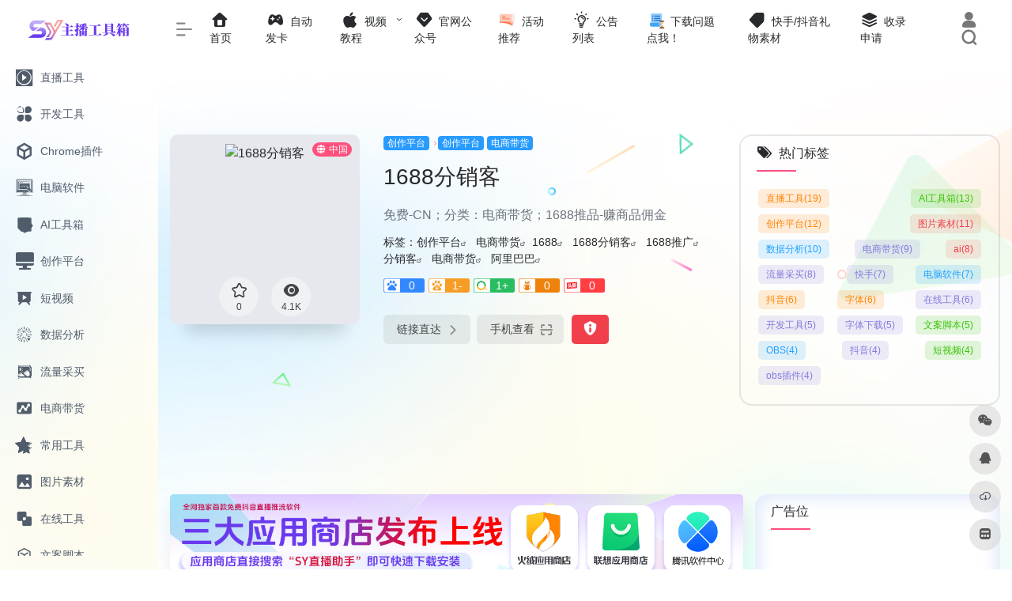

--- FILE ---
content_type: text/html; charset=UTF-8
request_url: http://hao.yuenos.com/sites/304.html
body_size: 25789
content:
<!DOCTYPE html>
<html lang="zh-CN" class="io-grey-mode">
<head> 
<meta charset="UTF-8">
<meta name="renderer" content="webkit"/>
<meta name="force-rendering" content="webkit"/>
<meta http-equiv="X-UA-Compatible" content="IE=edge, chrome=1">
<meta name="viewport" content="width=device-width, initial-scale=1.0, minimum-scale=1.0, maximum-scale=1.0, user-scalable=no">
<title>1688分销客 | 多啦咪新媒体创作导航</title>
<meta name="theme-color" content="#f9f9f9" />
<meta name="keywords" content="1688,1688分销客,1688推广,分销客,电商带货,阿里巴巴" />
<meta name="description" content="免费-CN；分类：电商带货；1688推品-赚商品佣金" />
<meta property="og:type" content="article">
<meta property="og:url" content="http://hao.yuenos.com/sites/304.html"/> 
<meta property="og:title" content="1688分销客 | 多啦咪新媒体创作导航">
<meta property="og:description" content="免费-CN；分类：电商带货；1688推品-赚商品佣金">
<meta property="og:image" content="/wp-content/uploads/2023/09/1688.jpg">
<meta property="og:site_name" content="多啦咪新媒体创作导航">
<link rel="shortcut icon" href="/wp-content/uploads/2024/11/20241105140220028120.svg">
<link rel="apple-touch-icon" href="/wp-content/uploads/2024/11/20241105140240140067.svg">
<!--[if IE]><script src="http://hao.yuenos.com/wp-content/themes/yuenos/js/html5.min.js"></script><![endif]-->
<meta name='robots' content='max-image-preview:large' />
<link rel='dns-prefetch' href='//at.alicdn.com' />
<style id='classic-theme-styles-inline-css' type='text/css'>
/*! This file is auto-generated */
.wp-block-button__link{color:#fff;background-color:#32373c;border-radius:9999px;box-shadow:none;text-decoration:none;padding:calc(.667em + 2px) calc(1.333em + 2px);font-size:1.125em}.wp-block-file__button{background:#32373c;color:#fff;text-decoration:none}
</style>
<link rel='stylesheet' id='core_download_front-css' href='http://hao.yuenos.com/wp-content/plugins/core-download/static/css/front.css' type='text/css' media='all' />
<link rel='stylesheet' id='smartideo_css-css' href='http://hao.yuenos.com/wp-content/plugins/smartideo/static/smartideo.css' type='text/css' media='screen' />
<link rel='stylesheet' id='iconfont-css' href='http://hao.yuenos.com/wp-content/themes/yuenos/css/iconfont.css' type='text/css' media='all' />
<link rel='stylesheet' id='iconfont-io-1-css' href='//at.alicdn.com/t/font_1620678_18rbnd2homc.css' type='text/css' media='all' />
<link rel='stylesheet' id='iconfont-io-2-css' href='//at.alicdn.com/t/font_2811503_rz4zraeosal.css' type='text/css' media='all' />
<link rel='stylesheet' id='iconfont-io-3-css' href='//at.alicdn.com/t/c/font_4228465_2zkp4p2xsz4.css' type='text/css' media='all' />
<link rel='stylesheet' id='bootstrap-css' href='http://hao.yuenos.com/wp-content/themes/yuenos/css/bootstrap.min.css' type='text/css' media='all' />
<link rel='stylesheet' id='lightbox-css' href='http://hao.yuenos.com/wp-content/themes/yuenos/css/jquery.fancybox.min.css' type='text/css' media='all' />
<link rel='stylesheet' id='style-css' href='http://hao.yuenos.com/wp-content/themes/yuenos/css/style.min.css' type='text/css' media='all' />
<script type="text/javascript" src="http://hao.yuenos.com/wp-content/themes/yuenos/js/jquery.min.js" id="jquery-js"></script>
<script type="text/javascript" id="jquery-js-after">
/* <![CDATA[ */
/* <![CDATA[ */ 
        function loadFunc(func) {if (document.all){window.attachEvent("onload",func);}else{window.addEventListener("load",func,false);}}   
        /* ]]]]><![CDATA[> */
/* ]]> */
</script>
<link rel="canonical" href="http://hao.yuenos.com/sites/304.html" />
<link rel="alternate" type="application/json+oembed" href="http://hao.yuenos.com/wp-json/oembed/1.0/embed?url=http%3A%2F%2Fhao.yuenos.com%2Fsites%2F304.html" />
<link rel="alternate" type="text/xml+oembed" href="http://hao.yuenos.com/wp-json/oembed/1.0/embed?url=http%3A%2F%2Fhao.yuenos.com%2Fsites%2F304.html&#038;format=xml" />
<script charset="UTF-8" id="LA_COLLECT" src="//sdk.51.la/js-sdk-pro.min.js"></script>
                <script>LA.init({id: "Jrcq9jbg3ZHhp6pT",ck: "Jrcq9jbg3ZHhp6pT",autoTrack: true,hashMode: true})</script><style>.io.icon-fw,.iconfont.icon-fw {
    width: 1.15em;
}
.screenshot-carousel .img_wrapper a{display:contents}
.fancybox-slide--iframe .fancybox-content{max-width :1280px;margin:0}
.fancybox-slide--iframe.fancybox-slide{padding:44px 0}
.navbar-nav .menu-item-286 a{background: #ff8116;border-radius: 50px!important;padding: 5px 10px!important;margin: 5px 0!important;color: #fff!important;}
.navbar-nav .menu-item-286 a i{position: absolute;top: 0;right: -10px;color: #f13522;}
.io-black-mode .navbar-nav .menu-item-286 a{background: #ce9412;}
.io-black-mode .navbar-nav .menu-item-286 a i{color: #fff;}

body {
    width: 100%;
    min-height: 100vh;
    vertical-align: baseline;
    word-wrap: break-word;
    color: #282a2d;
    background: url(/wp-content/uploads/2023/11/indexBG1.jpg) top;
    transition: background-color .3s;
}


.io-grey-mode .sidebar-nav-inner {
    background: url(/wp-content/uploads/2023/11/indexBG1.jpg) top;
}


.modal-content {
    
    background: url(/wp-content/uploads/2023/11/indexBG1.jpg);
}


.card-app.default .media,.card-app.card {
    transform: translateY(0);
    -webkit-transform: translateY(0);
    -moz-transform: translateY(0);
    -webkit-transition: all .3s ease;
    -moz-transition: all .3s ease;
    -o-transition: all .3s ease;
    background: rgba(255,255,255,.2);
    border: 1px solid rgb(255,255,255);
    box-shadow: 0 0px 19px 6px #6591e333;
    transition: all 1.0s ease;
}


.card,.block {
    background: #fff;
    border-width: 0;
    margin-bottom: 1rem;
    transition: background-color .3s;
    box-shadow: inset 0 0px 19px 6px #6591e333;
    
    transition: all 1.0s ease;
}

.card {
border-radius: 1.00rem;
}

.btn.custom_btn-d {
background: linear-gradient(
90deg,#289bff,#007bff);
}

.media-title-bg:before {
    content: "";
    position: absolute;
    left: 0;
    height: 80px;
    right: 0;
    bottom: 0;
    background-image: linear-gradient(to top,rgb(0 0 0 / 0%) 50%,transparent 30%)
}

.panel-body h2 {
    font-size: 1.25rem;
    border-left: 3px solid #ffc839;
    padding: 0.25rem 0 0.25rem 1.25rem;
    background: linear-gradient(94.77deg, #fff0f0 3.64%, #e0e4fe 25.99%, hsl(263.21deg 100% 90.95% / 26%) 54.75%, #ffffff00 74.91%, #ffffff00 95.58%);
    margin-left: -1.438rem;
    padding: 15px;
    
}

.tab-widget-content {
    position: relative;
    background-color: hsl(0deg 0% 100% / 0%);
    border-radius: 8px;
    flex: 1
}

/* --- content --- */
blockquote {
    position: relative;
    padding: 0.9375rem 0 .9375rem 1.75rem;
    margin: 1.5rem 0;
    border-left: 5px solid rgb(82 203 39);
    background: linear-gradient(146.22deg, #ffffff 0.93%, #d6f6ff 85.13%);
    margin-bottom: 1rem;
    transition: background-color .3s;
    box-shadow: inset 0px 0px 12px 5px #6591e333;
    transition: all 1.0s ease;
  border-radius: 15px;
}
/* --- content --- */




/* --- app --- */
@media (min-width: 1560px) {
    .mx-xxxl-n0265{
        margin-left: 0rem !important;
        margin-right: 0rem !important;
        padding: 20px;
        border-radius: 8px;
        background: hsl(0deg 0% 100% / 76%);
        box-shadow: rgba(0, 36, 100, 0.08) 0px 10px 20px 0px;
        height: auto !important;
    }
}
.row011 {
        margin-right: -.5rem;
        margin-left: -.5rem;
        /* padding: 20px;*/
        border-radius: 8px;
        background: hsl(0deg 0% 100% / 76%);
        box-shadow: rgba(0, 36, 100, 0.08) 0px 10px 20px 0px;
        height: auto !important;
    }

.p-123456 {
padding: 20px;
    border-radius: 8px;
    background: rgb(255, 255, 255);
    box-shadow: rgba(0, 36, 100, 0.08) 0px 10px 20px 0px;
    height: auto !important;
}

p {
    color: #6c757d!important;
    margin: 0;
    white-space: normal
}

/* --- ad --- */

.card6868 {
background: #fff;
    border-width: 0px;
    margin-bottom: 1rem;
    transition: background-color .3s;
    box-shadow: 0 0px 19px 6px #6591e300;
    transition: all 1.0s ease;
  }

/* --- lb --- */
.pl3333  {
padding-right: 15px;
}.customize-width{max-width:1620px}.sidebar-nav{width:200px}@media (min-width: 768px){.main-content{margin-left:200px;}.main-content .page-header{left:200px;}}</style><link rel="icon" href="http://hao.yuenos.com/wp-content/uploads/2024/07/cropped-logo-dark_collapsed@2x.png" sizes="32x32" />
<link rel="icon" href="http://hao.yuenos.com/wp-content/uploads/2024/07/cropped-logo-dark_collapsed@2x.png" sizes="192x192" />
<link rel="apple-touch-icon" href="http://hao.yuenos.com/wp-content/uploads/2024/07/cropped-logo-dark_collapsed@2x.png" />
<meta name="msapplication-TileImage" content="http://hao.yuenos.com/wp-content/uploads/2024/07/cropped-logo-dark_collapsed@2x.png" />
<style>.panel-body a:not(.no-c){color:#289bff}.panel-body a:not(.no-c):hover{color:#81d742}a:hover,.io-grey-mode .sidebar-show,.io-grey-mode .sidebar-item>a:hover,.io-grey-mode .sidebar-item li>a:hover,.home-like:hover,
        .io-grey-mode .sidebar-popup>div>ul>li>a:hover{color:#289bff}
        .header-mini-btn label:hover path{ stroke:#289bff}
        .url-card .max .tga a:not(.no-tag):hover,.card-app.card .tga a:not(.no-tag):hover{background:#289bff}
        .sidebar .url-card .card:hover{border: 1px solid #289bff!important;}.tags i{color:#ff4f7d}.custom-piece_c_b{background:#ff4f7d!important}.custom-piece_c{color:#ff4f7d!important}.slider_menu[sliderTab] .anchor,.customize-menu .btn-edit,.badge-danger,.comment-list .rank,.sidebar .card-header:after{background:#ff4f7d}.badge-outline-primary{color:#ff4f7d;border:#ff4f7d solid 1px}.posts-nav .page-numbers.current,.posts-nav .page-numbers:not(.dots):hover,#comments-navi>a:hover,#comments-navi>.current,.page-nav>a:hover span,.page-nav>.current span{background-color:#ff4f7d;box-shadow: 0px 5px 20px -3px rgba(255,79,125,.6);}     
.custom-control-input:not(:disabled):active~.custom-control-label::before{background-color:rgba(255,79,125,.15);border-color:rgba(255,79,125,.15);}
.custom-control-input:focus~.custom-control-label::before{box-shadow:0 0 0 .2rem rgba(255,79,125,.25)}
.custom-control-input:focus:not(:checked)~.custom-control-label::before{border-color:#ff4f7d}
.custom-control-input:checked~.custom-control-label::before{border-color:#ff4f7d;background-color:#ff4f7d}
.btn-search:hover,.btn-search.current{background-color:#ff4f7d;box-shadow: 0 5px 20px -3px rgba(255,79,125,.6)}.btn-search.current:after{border-top-color:#ff4f7d}.panel-body h2,.panel-body h3 {border-color:#ff4f7d}.custom_btn-outline {color: #289bff;background-color: transparent;border-color: #289bff;}
.custom_btn-outline:hover {color: #ffffff;background-color: #ff4f7d;border-color: #ff4f7d;}
.custom_btn-outline:focus, .custom_btn-outline.focus {color: #ff4f7d;box-shadow: 0 0 0 0 transparent!important;background-color: transparent;}
.custom_btn-outline.disabled, .custom_btn-outline:disabled {color: #289bff;background-color: transparent!important;}
.custom_btn-outline:not(:disabled):not(.disabled):active, .custom_btn-outline:not(:disabled):not(.disabled).active,.show > .custom_btn-outline.dropdown-toggle {color: #fff;background-color: #289bff;border-color: #289bff;}
.custom_btn-outline:not(:disabled):not(.disabled):active:focus, .custom_btn-outline:not(:disabled):not(.disabled).active:focus,.show > .custom_btn-outline.dropdown-toggle:focus {box-shadow: 0 0 0 0 transparent!important;}
.custom_btn-d {color: #ffffff;background-color: #289bff;border-color: #289bff;}
.custom_btn-d:hover {color: #ffffff;background-color: #ff4f7d;border-color: #ff4f7d;}
.custom_btn-d:focus,.custom_btn-d.focus {color: #ffffff;background-color: #ff4f7d;border-color: #ff4f7d;box-shadow: 0 0 0 0 transparent!important;}
.custom_btn-d.disabled,.custom_btn-d:disabled {color: #ffffff;background-color:#289bff;border-color: #289bff;}
.custom_btn-d:not(:disabled):not(.disabled):active,.custom_btn-d:not(:disabled):not(.disabled).active{color: #ffffff;background-color: #ff4f7d;border-color: #ff4f7d;}
.custom_btn-d:not(:disabled):not(.disabled):active:focus,.custom_btn-d:not(:disabled):not(.disabled).active:focus{box-shadow: 0 0 0 0 transparent!important;}
.btn.custom_btn-d {color: #ffffff;background-color: #289bff;border-color: #289bff;}
.btn.custom_btn-d:hover {color: #ffffff;background-color: #ff4f7d;border-color: #ff4f7d;}
.btn.custom_btn-d:focus,.btn.custom_btn-d.focus {color: #ffffff;background-color: #ff4f7d;border-color: #ff4f7d;box-shadow: 0 0 0 0 transparent!important;}
.btn.custom_btn-d.disabled,.btn.custom_btn-d:disabled {color: #ffffff;background-color:#289bff;border-color: #289bff;}
.btn.custom_btn-d:not(:disabled):not(.disabled):active,.btn.custom_btn-d:not(:disabled):not(.disabled).active,.show > .custom_btn-d.dropdown-toggle {color: #ffffff;background-color: #ff4f7d;border-color: #ff4f7d;}
.btn.custom_btn-d:not(:disabled):not(.disabled):active:focus,.btn.custom_btn-d:not(:disabled):not(.disabled).active:focus,.show > .custom_btn-d.dropdown-toggle:focus {box-shadow: 0 0 0 0 transparent!important;}
.btn-dark:hover{background-color:#289bff;border-color:#289bff}
.sidebar .card .searchform input[type='submit']{border: 1px solid #289bff;background-color:#289bff}
.sidebar .card .searchform input[type='submit']:hover{border: 1px solid #ff4f7d;background-color:#ff4f7d}</style><!-- 自定义代码 -->
    <script>
        document.onkeydown = function () {

            //keycode 123 = 
            if (window.event && window.event.keyCode == 123) {
                //如果这个键不能被标志，这个值为 0。
                event.keyCode = 0;
                event.returnValue = false;
            }
            //keyCode 13 = Enter
            if (window.event && window.event.keyCode == 13) {
                window.event.keyCode = 505;
            }
            if (window.event && window.event.keyCode == 8) {
                alert(str + "\n请使用Del键进行字符的删除操作！");
                window.event.returnValue = false;
            }

        }
    </script>
   
    <!--cd-->
    <script>
        document.oncontextmenu = function (event) {
            if (window.event) {


                event = window.event;
            } 
            try {
                var the = event.srcElement;
                if (!((the.tagName == "INPUT" && the.type.toLowerCase() == "text") || the.tagName == "TEXTAREA")) {
                    return false;
                }
                return true;
            } catch (e) {
                return false;
            }
        }
    </script>
    <!-- end 自定义代码 -->
</head> 
<body class="sites-template-default single single-sites postid-304 sidebar_right sites">
<div id="loading"><style>   
.loader{width:130px;height:170px;position:relative}
.loader::before,.loader::after{content:"";width:0;height:0;position:absolute;bottom:30px;left:15px;z-index:1;border-left:50px solid transparent;border-right:50px solid transparent;border-bottom:20px solid rgba(107,122,131,.15);transform:scale(0);transition:all 0.2s ease}
.loader::after{border-right:15px solid transparent;border-bottom:20px solid rgba(102,114,121,.2)}
.loader .getting-there{width:120%;text-align:center;position:absolute;bottom:0;left:-7%;font-family:"Lato";font-size:12px;letter-spacing:2px;color:#555}
.loader .binary{width:100%;height:140px;display:block;color:#555;position:absolute;top:0;left:15px;z-index:2;overflow:hidden}
.loader .binary::before,.loader .binary::after{font-family:"Lato";font-size:24px;position:absolute;top:0;left:0;opacity:0}
.loader .binary:nth-child(1)::before{content:"0";-webkit-animation:a 1.1s linear infinite;animation:a 1.1s linear infinite}
.loader .binary:nth-child(1)::after{content:"0";-webkit-animation:b 1.3s linear infinite;animation:b 1.3s linear infinite}
.loader .binary:nth-child(2)::before{content:"1";-webkit-animation:c 0.9s linear infinite;animation:c 0.9s linear infinite}
.loader .binary:nth-child(2)::after{content:"1";-webkit-animation:d 0.7s linear infinite;animation:d 0.7s linear infinite}
.loader.JS_on::before,.loader.JS_on::after{transform:scale(1)}
@-webkit-keyframes a{0%{transform:translate(30px,0) rotate(30deg);opacity:0}
100%{transform:translate(30px,150px) rotate(-50deg);opacity:1}
}@keyframes a{0%{transform:translate(30px,0) rotate(30deg);opacity:0}
100%{transform:translate(30px,150px) rotate(-50deg);opacity:1}
}@-webkit-keyframes b{0%{transform:translate(50px,0) rotate(-40deg);opacity:0}
100%{transform:translate(40px,150px) rotate(80deg);opacity:1}
}@keyframes b{0%{transform:translate(50px,0) rotate(-40deg);opacity:0}
100%{transform:translate(40px,150px) rotate(80deg);opacity:1}
}@-webkit-keyframes c{0%{transform:translate(70px,0) rotate(10deg);opacity:0}
100%{transform:translate(60px,150px) rotate(70deg);opacity:1}
}@keyframes c{0%{transform:translate(70px,0) rotate(10deg);opacity:0}
100%{transform:translate(60px,150px) rotate(70deg);opacity:1}
}@-webkit-keyframes d{0%{transform:translate(30px,0) rotate(-50deg);opacity:0}
100%{transform:translate(45px,150px) rotate(30deg);opacity:1}
}@keyframes d{0%{transform:translate(30px,0) rotate(-50deg);opacity:0}
100%{transform:translate(45px,150px) rotate(30deg);opacity:1}
}
.io-black-mode .loader .getting-there,.io-black-mode .loader .binary{color:#bbb}
</style>
<div class="loader JS_on">
	<span class="binary"></span>
	<span class="binary"></span>
	<span class="getting-there">LOADING STUFF...</span>
</div></div>        <div id="sidebar" class="sticky sidebar-nav fade">
            <div class="modal-dialog h-100  sidebar-nav-inner">
                <div class="sidebar-logo border-bottom border-color">
                    <!-- logo -->
                    <div class="logo overflow-hidden">
                                                <a href="http://hao.yuenos.com" class="logo-expanded">
                            <img src="/wp-content/uploads/2024/11/20241105141327384480.svg" height="40" class="logo-light" alt="多啦咪新媒体创作导航">
                            <img src="/wp-content/uploads/2024/11/20241105141327384480.svg" height="40" class="logo-dark d-none" alt="多啦咪新媒体创作导航">
                        </a>
                        <a href="http://hao.yuenos.com" class="logo-collapsed">
                            <img src="/wp-content/uploads/2024/11/20241105140220028120.svg" height="40" class="logo-light" alt="多啦咪新媒体创作导航">
                            <img src="/wp-content/uploads/2024/11/20241105140220028120.svg" height="40" class="logo-dark d-none" alt="多啦咪新媒体创作导航">
                        </a>
                    </div>
                    <!-- logo end -->
                </div>
                <div class="sidebar-menu flex-fill">
                    <div class="sidebar-scroll" >
                        <div class="sidebar-menu-inner">
                            <ul> 
                                                                                                        <li class="sidebar-item">
                                            <a href="http://hao.yuenos.com/#term-13" class="">
                                                <i class="io io-kaishi-hover icon-fw icon-lg"></i>
                                                <span>直播工具</span>
                                            </a>
                                        </li> 
                                                                            <li class="sidebar-item">
                                            <a href="http://hao.yuenos.com/#term-19" class="">
                                                <i class="io io-fuwu icon-fw icon-lg"></i>
                                                <span>开发工具</span>
                                            </a>
                                        </li> 
                                                                            <li class="sidebar-item">
                                            <a href="http://hao.yuenos.com/#term-20" class="">
                                                <i class="io io-gongju3 icon-fw icon-lg"></i>
                                                <span>Chrome插件</span>
                                            </a>
                                        </li> 
                                                                            <li class="sidebar-item">
                                            <a href="http://hao.yuenos.com/#term-21" class="">
                                                <i class="io io-WEBSITE icon-fw icon-lg"></i>
                                                <span>电脑软件</span>
                                            </a>
                                        </li> 
                                                                            <li class="sidebar-item">
                                            <a href="http://hao.yuenos.com/#term-29" class="">
                                                <i class="io io-prepo_wenjian_baocunwei_xiaochicun icon-fw icon-lg"></i>
                                                <span>AI工具箱</span>
                                            </a>
                                        </li> 
                                                                            <li class="sidebar-item">
                                            <a href="http://hao.yuenos.com/#term-95" class="">
                                                <i class="io io-bangongpingtai icon-fw icon-lg"></i>
                                                <span>创作平台</span>
                                            </a>
                                        </li> 
                                                                            <li class="sidebar-item">
                                            <a href="http://hao.yuenos.com/#term-99" class="">
                                                <i class="io io-yanshi icon-fw icon-lg"></i>
                                                <span>短视频</span>
                                            </a>
                                        </li> 
                                                                            <li class="sidebar-item">
                                            <a href="http://hao.yuenos.com/#term-102" class="">
                                                <i class="iconfont icon-min-app icon-fw icon-lg"></i>
                                                <span>数据分析</span>
                                            </a>
                                        </li> 
                                                                            <li class="sidebar-item">
                                            <a href="http://hao.yuenos.com/#term-101" class="">
                                                <i class="io io-tupian5 icon-fw icon-lg"></i>
                                                <span>流量采买</span>
                                            </a>
                                        </li> 
                                                                            <li class="sidebar-item">
                                            <a href="http://hao.yuenos.com/#term-100" class="">
                                                <i class="iconfont icon-chart icon-fw icon-lg"></i>
                                                <span>电商带货</span>
                                            </a>
                                        </li> 
                                                                            <li class="sidebar-item">
                                            <a href="http://hao.yuenos.com/#term-2" class="">
                                                <i class="io io-shoucang6 icon-fw icon-lg"></i>
                                                <span>常用工具</span>
                                            </a>
                                        </li> 
                                                                            <li class="sidebar-item">
                                            <a href="http://hao.yuenos.com/#term-23" class="">
                                                <i class="iconfont icon-picture icon-fw icon-lg"></i>
                                                <span>图片素材</span>
                                            </a>
                                        </li> 
                                                                            <li class="sidebar-item">
                                            <a href="http://hao.yuenos.com/#term-8" class="">
                                                <i class="iconfont icon-related icon-fw icon-lg"></i>
                                                <span>在线工具</span>
                                            </a>
                                        </li> 
                                                                            <li class="sidebar-item">
                                            <a href="http://hao.yuenos.com/#term-104" class="">
                                                <i class="iconfont icon-app icon-fw icon-lg"></i>
                                                <span>文案脚本</span>
                                            </a>
                                        </li> 
                                                                            <li class="sidebar-item">
                                            <a href="http://hao.yuenos.com/#term-105" class="">
                                                <i class="io io-web icon-fw icon-lg"></i>
                                                <span>音乐素材</span>
                                            </a>
                                        </li> 
                                                                            <li class="sidebar-item">
                                            <a href="http://hao.yuenos.com/#term-18" class="">
                                                <i class="io io-gongju3 icon-fw icon-lg"></i>
                                                <span>APP应用</span>
                                            </a>
                                        </li> 
                                                                            <li class="sidebar-item">
                                            <a href="http://hao.yuenos.com/#term-103" class="">
                                                <i class="io io-zitibao icon-fw icon-lg"></i>
                                                <span>字体下载</span>
                                            </a>
                                        </li> 
                                                                            <li class="sidebar-item">
                                            <a href="http://hao.yuenos.com/#term-106" class="">
                                                <i class="io io-wangzhanbeian icon-fw icon-lg"></i>
                                                <span>博客网站</span>
                                            </a>
                                        </li> 
                                                                            <li class="sidebar-item">
                                            <a href="http://hao.yuenos.com/#term-1" class="">
                                                <i class="io io-kaishixunjian icon-fw icon-lg"></i>
                                                <span>资源教程</span>
                                            </a>
                                        </li> 
                                     
                            </ul>
                        </div>
                    </div>
                </div>
                <div class="border-top py-2 border-color">
                    <div class="flex-bottom">
                        <ul> 
                             
                        </ul>
                    </div>
                </div>
            </div>
        </div>
        <div class="main-content flex-fill">    <div class=" header-nav">
        <div id="header" class="page-header sticky">
            <div class="navbar navbar-expand-md">
                <div class="container-fluid p-0 position-relative">
                    <div class="position-absolute w-100 text-center">
                        <a href="http://hao.yuenos.com" class="navbar-brand d-md-none m-0" title="多啦咪新媒体创作导航">
                            <img src="/wp-content/uploads/2024/11/20241105141327384480.svg" class="logo-light" alt="多啦咪新媒体创作导航" height="30">
                            <img src="/wp-content/uploads/2024/11/20241105141327384480.svg" class="logo-dark d-none" alt="多啦咪新媒体创作导航" height="30">
                        </a>
                    </div>
                    <div class="nav-item d-md-none mobile-menu py-2 position-relative"><a href="javascript:" id="sidebar-switch" data-toggle="modal" data-target="#sidebar"><i class="iconfont icon-classification icon-lg"></i></a></div>                    <div class="collapse navbar-collapse order-2 order-md-1">
                        <div class="header-mini-btn">
                            <label>
                                <input id="mini-button" type="checkbox" checked="checked">
                                <svg viewBox="0 0 100 100" xmlns="http://www.w3.org/2000/svg"> 
                                    <path class="line--1" d="M0 40h62c18 0 18-20-17 5L31 55"></path>
                                    <path class="line--2" d="M0 50h80"></path>
                                    <path class="line--3" d="M0 60h62c18 0 18 20-17-5L31 45"></path>
                                </svg>
                            </label>
                        
                        </div>
                                                <!-- 天气 -->
                        <div class="weather">
                            <div id="he-plugin-simple" style="display: contents;"></div>
                            <script>WIDGET = {CONFIG: {"modules": "12034","background": "5","tmpColor": "888","tmpSize": "14","cityColor": "888","citySize": "14","aqiSize": "14","weatherIconSize": "24","alertIconSize": "18","padding": "10px 10px 10px 10px","shadow": "1","language": "auto","fixed": "false","vertical": "middle","horizontal": "left","key": "a922adf8928b4ac1ae7a31ae7375e191"}}</script>
                            <script>
                            loadFunc(function() {
                                let script = document.createElement("script");
                                script.setAttribute("async", "");
                                script.src = "//widget.qweather.net/simple/static/js/he-simple-common.js?v=2.0";
                                document.body.appendChild(script);
                            });
                            </script>
                        </div>
                        <!-- 天气 end -->
                                                <ul class="navbar-nav navbar-top site-menu mr-4">
                            <li id="menu-item-28" class="menu-item menu-item-type-custom menu-item-object-custom menu-item-28"><a href="/">
        <i class="iconfont icon-home icon-fw icon-lg"></i>
                <span>首页</span></a></li>
<li id="menu-item-1302" class="menu-item menu-item-type-custom menu-item-object-custom menu-item-1302"><a href="http://www.yuenos.com">
        <i class="io io-game icon-fw icon-lg"></i>
                <span>自动发卡</span></a></li>
<li id="menu-item-32" class="menu-item menu-item-type-taxonomy menu-item-object-category menu-item-has-children menu-item-32"><a href="http://hao.yuenos.com/zhibojiaocheng">
        <i class="iconfont icon-app-store-fill icon-fw icon-lg"></i>
                <span>视频教程</span></a>
<ul class="sub-menu">
	<li id="menu-item-36" class="menu-item menu-item-type-taxonomy menu-item-object-category menu-item-36"><a href="http://hao.yuenos.com/zhibojiaocheng">
        <i class="iconfont icon-category icon-fw icon-lg"></i>
                <span>直播教程</span></a></li>
	<li id="menu-item-33" class="menu-item menu-item-type-custom menu-item-object-custom menu-item-33"><a href="https://www.douyin.com/search/%E6%A2%A6%E5%91%A2%E8%BF%82%E5%9B%9E">
        <i class="iconfont icon-category icon-fw icon-lg"></i>
                <span>抖音</span></a></li>
	<li id="menu-item-34" class="menu-item menu-item-type-custom menu-item-object-custom menu-item-34"><a href="https://www.kuaishou.com/short-video/3xhssfc6k346abm?authorId=3xg4aqpnisypgde&#038;streamSource=profile&#038;area=profilexxnull">
        <i class="iconfont icon-category icon-fw icon-lg"></i>
                <span>快手</span></a></li>
	<li id="menu-item-35" class="menu-item menu-item-type-custom menu-item-object-custom menu-item-35"><a href="https://space.bilibili.com/691580104">
        <i class="iconfont icon-category icon-fw icon-lg"></i>
                <span>B站</span></a></li>
</ul>
</li>
<li id="menu-item-30" class="menu-item menu-item-type-taxonomy menu-item-object-category menu-item-30"><a href="http://hao.yuenos.com/guangwanggongzhonhao">
        <i class="iconfont icon-version icon-fw icon-lg"></i>
                <span>官网公众号</span></a></li>
<li id="menu-item-31" class="menu-item menu-item-type-taxonomy menu-item-object-category menu-item-31"><a href="http://hao.yuenos.com/huodongtuijian">
        <i class="io io-caise2 icon-fw icon-lg"></i>
                <span>活动推荐</span></a></li>
<li id="menu-item-977" class="menu-item menu-item-type-post_type menu-item-object-page menu-item-977"><a href="http://hao.yuenos.com/bulletin.html">
        <i class="io io-linggan icon-fw icon-lg"></i>
                <span>公告列表</span></a></li>
<li id="menu-item-615" class="menu-item menu-item-type-post_type menu-item-object-post menu-item-615"><a href="http://hao.yuenos.com/606.html">
        <i class="io io-caise icon-fw icon-lg"></i>
                <span>下载问题点我！</span></a></li>
<li id="menu-item-781" class="menu-item menu-item-type-custom menu-item-object-custom menu-item-781"><a href="https://hao.yuenos.com/bulletin/654.html">
        <i class="io io-ico_trip icon-fw icon-lg"></i>
                <span>快手/抖音礼物素材</span></a></li>
<li id="menu-item-1303" class="menu-item menu-item-type-post_type menu-item-object-page menu-item-1303"><a href="http://hao.yuenos.com/contribute.html">
        <i class="iconfont icon-category icon-fw icon-lg"></i>
                <span>收录申请</span></a></li>
 
                        </ul>
                    </div>
                    <ul class="nav navbar-menu text-xs order-1 order-md-2 position-relative">
                                                                            <li class="nav-login ml-3 ml-md-4">
                                <a href="http://hao.yuenos.com/login/?redirect_to=http://hao.yuenos.com/sites/304.html" title="登录"><i class="iconfont icon-user icon-lg"></i></a>
                            </li>
                                                                        <li class="nav-search ml-3 ml-md-4">
                            <a href="javascript:" data-toggle="modal" data-target="#search-modal"><i class="iconfont icon-search icon-lg"></i></a>
                        </li>
                                                                    </ul>
                </div>
            </div>
        </div>
        <div class="placeholder"></div>
            </div>
  <div id="content" class="container my-4 my-md-5">
    <div class="background-fx"><img src="http://hao.yuenos.com/wp-content/themes/yuenos/images/fx/shape-01.svg" class="shape-01"><img src="http://hao.yuenos.com/wp-content/themes/yuenos/images/fx/shape-02.svg" class="shape-02"><img src="http://hao.yuenos.com/wp-content/themes/yuenos/images/fx/shape-03.svg" class="shape-03"><img src="http://hao.yuenos.com/wp-content/themes/yuenos/images/fx/shape-04.svg" class="shape-04"><img src="http://hao.yuenos.com/wp-content/themes/yuenos/images/fx/shape-05.svg" class="shape-05"><img src="http://hao.yuenos.com/wp-content/themes/yuenos/images/fx/shape-06.svg" class="shape-06"><img src="http://hao.yuenos.com/wp-content/themes/yuenos/images/fx/shape-07.svg" class="shape-07"><img src="http://hao.yuenos.com/wp-content/themes/yuenos/images/fx/shape-08.svg" class="shape-08"><img src="http://hao.yuenos.com/wp-content/themes/yuenos/images/fx/shape-09.svg" class="shape-09"><img src="http://hao.yuenos.com/wp-content/themes/yuenos/images/fx/shape-10.svg" class="shape-10"><img src="http://hao.yuenos.com/wp-content/themes/yuenos/images/fx/shape-11.svg" class="shape-11"></div><div class="row site-content py-4 py-md-5 mb-xl-5 mb-0 mx-xxxl-n5 mx-xxxl-n0265"><!-- 网址信息 --><div class="col-12 col-sm-5 col-md-4 col-lg-3"><div class="siteico"><img class="img-cover lazy unfancybox" src="http://hao.yuenos.com/wp-content/themes/yuenos/images/t.png" data-src="//s0.wp.com/mshots/v1/aliance.1688.com?w=383&h=328"  height="auto" width="auto"  alt="1688分销客"><div id="country" class="text-xs custom-piece_c_b country-piece loadcountry"><i class="iconfont icon-globe mr-1"></i>中国</div><div class="tool-actions text-center mt-md-4">
                <a href="javascript:;" data-action="post_star" data-post_type="sites" data-id="304" data-ticket="992e2e5509" class=" btn btn-like btn-icon btn-light rounded-circle p-2 mx-3 mx-md-2 " data-toggle="tooltip" data-placement="top" title="收藏">
                <span class="flex-column text-height-xs">
                    <i class="star-ico icon-lg iconfont icon-collection-line"></i>
                    <small class="star-count-304 text-xs mt-1">0</small>
                </span>
                </a><a href="javascript:;" class="btn-share-toggler btn btn-icon btn-light rounded-circle p-2 mx-3 mx-md-2" data-toggle="tooltip" data-placement="top" title="浏览"><span class="flex-column text-height-xs"><i class="icon-lg iconfont icon-chakan"></i><small class="share-count text-xs mt-1">4.1K</small></span></a></div></div></div><div class="col mt-4 mt-sm-0"><div class="site-body text-sm"><a class="btn-cat custom_btn-d mr-1" href="http://hao.yuenos.com/favorites/chuangzuopingtai">创作平台</a><i class="iconfont icon-arrow-r-m custom-piece_c" style="font-size:50%;color:#f1404b;vertical-align:0.075rem"></i><a class='btn-cat custom_btn-d mr-1' href='http://hao.yuenos.com/favorites/chuangzuopingtai'>创作平台</a><a class='btn-cat custom_btn-d mr-1' href='http://hao.yuenos.com/favorites/diangshangdaihuo'>电商带货</a><h1 class="site-name h3 my-3">1688分销客</h1><div class="mt-2"><p class="mb-2">免费-CN；分类：电商带货；1688推品-赚商品佣金</p>标签：<span class="mr-2"><a href="http://hao.yuenos.com/favorites/chuangzuopingtai" rel="tag">创作平台</a><i class="iconfont icon-wailian text-ss"></i></span> <span class="mr-2"><a href="http://hao.yuenos.com/favorites/diangshangdaihuo" rel="tag">电商带货</a><i class="iconfont icon-wailian text-ss"></i></span><span class="mr-2"><a href="http://hao.yuenos.com/sitetag/1688" rel="tag">1688</a><i class="iconfont icon-wailian text-ss"></i></span> <span class="mr-2"><a href="http://hao.yuenos.com/sitetag/1688%e5%88%86%e9%94%80%e5%ae%a2" rel="tag">1688分销客</a><i class="iconfont icon-wailian text-ss"></i></span> <span class="mr-2"><a href="http://hao.yuenos.com/sitetag/1688%e6%8e%a8%e5%b9%bf" rel="tag">1688推广</a><i class="iconfont icon-wailian text-ss"></i></span> <span class="mr-2"><a href="http://hao.yuenos.com/sitetag/%e5%88%86%e9%94%80%e5%ae%a2" rel="tag">分销客</a><i class="iconfont icon-wailian text-ss"></i></span> <span class="mr-2"><a href="http://hao.yuenos.com/sitetag/%e7%94%b5%e5%95%86%e5%b8%a6%e8%b4%a7" rel="tag">电商带货</a><i class="iconfont icon-wailian text-ss"></i></span> <span class="mr-2"><a href="http://hao.yuenos.com/sitetag/%e9%98%bf%e9%87%8c%e5%b7%b4%e5%b7%b4" rel="tag">阿里巴巴</a><i class="iconfont icon-wailian text-ss"></i></span><div class="mt-2 sites-seo-load" data-url="aliance.1688.com" data-go_to="http://hao.yuenos.com/go/?url=aHR0cHM6Ly9zZW8uNTExOC5jb20vYWxpYW5jZS4xNjg4LmNvbT90PXlkbQ%3D%3D"><span class="sites-weight loading"></span><span class="sites-weight loading"></span><span class="sites-weight loading"></span><span class="sites-weight loading"></span><span class="sites-weight loading"></span></div><div class="site-go mt-3"><div id="security_check_img"></div><span class="site-go-url"><a href="https://aliance.1688.com/?ref=hao.yuenos.com" title="1688分销客" target="_blank" class="btn btn-arrow mr-2"><span>链接直达<i class="iconfont icon-arrow-r-m"></i></span></a></span><a href="javascript:" class="btn btn-arrow qr-img"  data-toggle="tooltip" data-placement="bottom" data-html="true" title="<img src='http://hao.yuenos.com/qr/?text=https://aliance.1688.com/?ref=hao.yuenos.com&#038;size=150&#038;margin=10' width='150'>"><span>手机查看<i class="iconfont icon-qr-sweep"></i></span></a><a href="javascript:" class="btn btn-danger qr-img tooltip-toggle rounded-lg" data-post_id="304" data-toggle="modal" data-placement="top" data-target="#report-sites-modal" title="反馈"><i class="iconfont icon-statement icon-lg"></i></a></div></div></div></div><!-- 网址信息 end --> 
	<div class="sidebar sidebar-border col-12 col-md-12 col-lg-4 mt-4 mt-lg-0">
		<div id="cx_tag_cloud-6" class="card io-sidebar-widget cx_tag_cloud"><div class="card-header widget-header"><h3 class="text-md mb-0"><i class="mr-2 iconfont icon-tags"></i>热门标签</h3></div> 
        
        <div class="card-body">
        <div class="tags text-justify">
             
                <a href="http://hao.yuenos.com/apptag/%e7%9b%b4%e6%92%ad%e5%b7%a5%e5%85%b7" title="直播工具" class="tag-%e7%9b%b4%e6%92%ad%e5%b7%a5%e5%85%b7 color-7">
                直播工具<span>(19)</span></a>
             
                <a href="http://hao.yuenos.com/sitetag/ai%e5%b7%a5%e5%85%b7%e7%ae%b1" title="AI工具箱" class="tag-ai%e5%b7%a5%e5%85%b7%e7%ae%b1 color-6">
                AI工具箱<span>(13)</span></a>
             
                <a href="http://hao.yuenos.com/sitetag/%e5%88%9b%e4%bd%9c%e5%b9%b3%e5%8f%b0" title="创作平台" class="tag-%e5%88%9b%e4%bd%9c%e5%b9%b3%e5%8f%b0 color-3">
                创作平台<span>(12)</span></a>
             
                <a href="http://hao.yuenos.com/sitetag/%e5%9b%be%e7%89%87%e7%b4%a0%e6%9d%90" title="图片素材" class="tag-%e5%9b%be%e7%89%87%e7%b4%a0%e6%9d%90 color-0">
                图片素材<span>(11)</span></a>
             
                <a href="http://hao.yuenos.com/sitetag/%e6%95%b0%e6%8d%ae%e5%88%86%e6%9e%90" title="数据分析" class="tag-%e6%95%b0%e6%8d%ae%e5%88%86%e6%9e%90 color-5">
                数据分析<span>(10)</span></a>
             
                <a href="http://hao.yuenos.com/sitetag/%e7%94%b5%e5%95%86%e5%b8%a6%e8%b4%a7" title="电商带货" class="tag-%e7%94%b5%e5%95%86%e5%b8%a6%e8%b4%a7 color-4">
                电商带货<span>(9)</span></a>
             
                <a href="http://hao.yuenos.com/sitetag/ai" title="ai" class="tag-ai color-0">
                ai<span>(8)</span></a>
             
                <a href="http://hao.yuenos.com/sitetag/%e6%b5%81%e9%87%8f%e9%87%87%e4%b9%b0" title="流量采买" class="tag-%e6%b5%81%e9%87%8f%e9%87%87%e4%b9%b0 color-8">
                流量采买<span>(8)</span></a>
             
                <a href="http://hao.yuenos.com/sitetag/%e5%bf%ab%e6%89%8b" title="快手" class="tag-%e5%bf%ab%e6%89%8b color-8">
                快手<span>(7)</span></a>
             
                <a href="http://hao.yuenos.com/apptag/%e7%94%b5%e8%84%91%e8%bd%af%e4%bb%b6" title="电脑软件" class="tag-%e7%94%b5%e8%84%91%e8%bd%af%e4%bb%b6 color-1">
                电脑软件<span>(7)</span></a>
             
                <a href="http://hao.yuenos.com/sitetag/%e6%8a%96%e9%9f%b3" title="抖音" class="tag-%e6%8a%96%e9%9f%b3 color-7">
                抖音<span>(6)</span></a>
             
                <a href="http://hao.yuenos.com/sitetag/%e5%ad%97%e4%bd%93" title="字体" class="tag-%e5%ad%97%e4%bd%93 color-7">
                字体<span>(6)</span></a>
             
                <a href="http://hao.yuenos.com/sitetag/%e5%9c%a8%e7%ba%bf%e5%b7%a5%e5%85%b7" title="在线工具" class="tag-%e5%9c%a8%e7%ba%bf%e5%b7%a5%e5%85%b7 color-8">
                在线工具<span>(6)</span></a>
             
                <a href="http://hao.yuenos.com/apptag/%e5%bc%80%e5%8f%91%e5%b7%a5%e5%85%b7" title="开发工具" class="tag-%e5%bc%80%e5%8f%91%e5%b7%a5%e5%85%b7 color-8">
                开发工具<span>(5)</span></a>
             
                <a href="http://hao.yuenos.com/sitetag/%e5%ad%97%e4%bd%93%e4%b8%8b%e8%bd%bd" title="字体下载" class="tag-%e5%ad%97%e4%bd%93%e4%b8%8b%e8%bd%bd color-4">
                字体下载<span>(5)</span></a>
             
                <a href="http://hao.yuenos.com/sitetag/%e6%96%87%e6%a1%88%e8%84%9a%e6%9c%ac" title="文案脚本" class="tag-%e6%96%87%e6%a1%88%e8%84%9a%e6%9c%ac color-2">
                文案脚本<span>(5)</span></a>
             
                <a href="http://hao.yuenos.com/apptag/obs" title="OBS" class="tag-obs color-5">
                OBS<span>(4)</span></a>
             
                <a href="http://hao.yuenos.com/apptag/%e6%8a%96%e9%9f%b3" title="抖音" class="tag-%e6%8a%96%e9%9f%b3 color-8">
                抖音<span>(4)</span></a>
             
                <a href="http://hao.yuenos.com/sitetag/%e7%9f%ad%e8%a7%86%e9%a2%91" title="短视频" class="tag-%e7%9f%ad%e8%a7%86%e9%a2%91 color-6">
                短视频<span>(4)</span></a>
             
                <a href="http://hao.yuenos.com/apptag/obs%e6%8f%92%e4%bb%b6" title="obs插件" class="tag-obs%e6%8f%92%e4%bb%b6 color-4">
                obs插件<span>(4)</span></a>
             
        </div>
        </div>

    </div> 
	</div>
</div>    <main class="content" role="main">
        <div class="content-wrap">
            <div class="content-layout">
                    <div class="panel site-content card transparent"> 
        <div class="card-body p-0 p-123456">
            <div class="apd-bg">
                <div class="apd apd-right"><a href="http://syai.vip" target="_blank"><img src="https://dj-1322493185.cos.ap-nanjing.myqcloud.com/uploads/20250505/069025ba1c20066083910d646c655bab.png" alt="广告也精彩" /></a></div>            </div> 
            <div class="panel-body single my-4 " style="padding: 20px;padding-top: 0px;">
                <p>为了适应1688市场平台的发展变化，原“阿里推客（推品）”自2017年12月13日起正式更为为“1688分销客”</p>
<p><strong>问：什么是1688分销客？</strong></p>
<p>答：原“阿里推客（推品）”自2017年12月13日起正式更为为“1688分销客”</p>
<p data-spm-anchor-id="a2609.11011305.jauttu4g.i0.65d169f8Bdos7H">1688分销客即阿里巴巴1688事业部推出的按交易效果付费的合作模式，商家设置商品的佣金，分销客可以获取推广商品的专属链接进行推广，在线交易成功后，分销客可以获得相应的佣金收入。</p>
<p data-spm-anchor-id="a2609.11011305.jauttu4g.i0.65d169f8Bdos7H"><img fetchpriority="high" decoding="async" class="alignnone size-full wp-image-306" data-src="http://hao.yuenos.com/wp-content/uploads/2023/09/1694191214136.png" src="http://hao.yuenos.com/wp-content/themes/yuenos/images/t.png" alt="1688分销客" alt="" width="1260" height="874" /></p>
            </div>
        </div>
    </div>
        <h2 class="text-gray text-lg my-4"><i class="iconfont icon-zouxiang mr-1"></i>数据统计</h2>
    <div class="card io-chart"> 
        <div id="chart-container" class="" style="height:300px" data-type="sites" data-post_id="304" data-nonce="8ddaaf98f8">
            <div class="chart-placeholder p-4">
                <div class="legend">
                    <span></span>
                    <span></span>
                    <span></span>
                </div>
                <div class="pillar">
                    <span style="height:40%"></span>
                    <span style="height:60%"></span>
                    <span style="height:30%"></span>
                    <span style="height:70%"></span>
                    <span style="height:80%"></span>
                    <span style="height:60%"></span>
                    <span style="height:90%"></span>
                    <span style="height:50%"></span>
                </div>
            </div>
        </div> 
    </div> 
        <h2 class="text-gray  text-lg my-4"><i class="iconfont icon-tubiaopeizhi mr-1"></i>数据评估</h2>
    <div class="panel site-content sites-default-content card"> 
        <div class="card-body">
            <p class="viewport">
            1688分销客浏览人数已经达到4.1K，如你需要查询该站的相关权重信息，可以点击"<a class="external" href="https://seo.5118.com/aliance.1688.com?t=ydm" rel="nofollow" target="_blank">5118数据</a>""<a class="external" href="https://www.aizhan.com/seo/aliance.1688.com" rel="nofollow" target="_blank">爱站数据</a>""<a class="external" href="https://seo.chinaz.com/?q=aliance.1688.com" rel="nofollow" target="_blank">Chinaz数据</a>"进入；以目前的网站数据参考，建议大家请以爱站数据为准，更多网站价值评估因素如：1688分销客的访问速度、搜索引擎收录以及索引量、用户体验等；当然要评估一个站的价值，最主要还是需要根据您自身的需求以及需要，一些确切的数据则需要找1688分销客的站长进行洽谈提供。如该站的IP、PV、跳出率等！</p>
            <div class="text-center my-2"><span class=" content-title"><span class="d-none">关于1688分销客</span>特别声明</span></div>
            <p class="text-muted text-sm m-0">
            本站多啦咪新媒体创作导航提供的1688分销客都来源于网络，不保证外部链接的准确性和完整性，同时，对于该外部链接的指向，不由多啦咪新媒体创作导航实际控制，在2023年9月9日 上午12:40收录时，该网页上的内容，都属于合规合法，后期网页的内容如出现违规，可以直接联系网站管理员进行删除，多啦咪新媒体创作导航不承担任何责任。</p>
        </div>
        <div class="card-footer text-muted text-xs">
            <div class="d-flex"><span>多啦咪新媒体创作导航致力于优质、实用的网络站点资源收集与分享！</span><span class="ml-auto d-none d-md-block">本文地址http://hao.yuenos.com/sites/304.html转载请注明</span></div>
        </div>
    </div>
                <h2 class="text-gray text-lg my-4"><i class="site-tag iconfont icon-tag icon-lg mr-1" ></i>相关导航</h2>
                <div class="row mb-n4"> 
                                    <div class="url-card col-6 col-sm-6 col-md-4 ">
                
        <div class="url-body default ">    
            <a href="http://hao.yuenos.com/sites/290.html" target="_blank"  data-id="290" data-url="https://www.doulaoban.com/home/?ref=hao.yuenos.com" class="card no-c  mb-4 site-290" data-toggle="tooltip" data-placement="bottom"  title="免费-CN；分类：电商带货；短视频电商必备工具，实时更新订单">
                <div class="card-body url-content d-flex align-items-center"> 
                                        <div class="url-img rounded-circle mr-2 d-flex align-items-center justify-content-center">
                        <img class=" lazy unfancybox" src="http://hao.yuenos.com/wp-content/themes/yuenos/images/favicon.png" data-src="/wp-content/uploads/2023/09/eALSqXy-TMQXK_DsT5YeXUCw1.png"  height="auto" width="auto"  alt="抖老板"> 
                    </div>
                                        <div class="url-info flex-fill">
                        <div class="text-sm overflowClip_1">
                        <strong>抖老板</strong>
                        </div>
                        <p class="overflowClip_1 m-0 text-muted text-xs">免费-CN；分类：电商带货；短视频电商必备工具，实时更新订单</p>
                    </div>
                </div> 
            </a> 
                        <a href="https://www.doulaoban.com/home/?ref=hao.yuenos.com" target="_blank" rel="external nofollow noopener" title="直达" class="togo text-center text-muted is-views" data-id="290" data-toggle="tooltip" data-placement="right"><i class="iconfont icon-goto"></i></a>
                    </div>
                </div>
                            <div class="url-card col-6 col-sm-6 col-md-4 ">
                
        <div class="url-body default ">    
            <a href="http://hao.yuenos.com/sites/296.html" target="_blank"  data-id="296" data-url="https://pub.alimama.com/?ref=hao.yuenos.com" class="card no-c  mb-4 site-296" data-toggle="tooltip" data-placement="bottom"  title="免费-CN；分类：电商带货；专业打造的电商购物平台、商城、购物频道">
                <div class="card-body url-content d-flex align-items-center"> 
                                        <div class="url-img rounded-circle mr-2 d-flex align-items-center justify-content-center">
                        <img class=" lazy unfancybox" src="http://hao.yuenos.com/wp-content/themes/yuenos/images/favicon.png" data-src="/wp-content/uploads/2023/09/ktHbHFKNHgVtGNc-22xZEsHC1.png"  height="auto" width="auto"  alt="淘宝联盟"> 
                    </div>
                                        <div class="url-info flex-fill">
                        <div class="text-sm overflowClip_1">
                        <strong>淘宝联盟</strong>
                        </div>
                        <p class="overflowClip_1 m-0 text-muted text-xs">免费-CN；分类：电商带货；专业打造的电商购物平台、商城、购物频道</p>
                    </div>
                </div> 
            </a> 
                        <a href="https://pub.alimama.com/?ref=hao.yuenos.com" target="_blank" rel="external nofollow noopener" title="直达" class="togo text-center text-muted is-views" data-id="296" data-toggle="tooltip" data-placement="right"><i class="iconfont icon-goto"></i></a>
                    </div>
                </div>
                            <div class="url-card col-6 col-sm-6 col-md-4 ">
                
        <div class="url-body default ">    
            <a href="http://hao.yuenos.com/sites/302.html" target="_blank"  data-id="302" data-url="https://s.kwaixiaodian.com/?ref=hao.yuenos.com" class="card no-c  mb-4 site-302" data-toggle="tooltip" data-placement="bottom"  title="免费-CN；分类：电商带货；为广大快手电商主播与用户提供了电商交易工具">
                <div class="card-body url-content d-flex align-items-center"> 
                                        <div class="url-img rounded-circle mr-2 d-flex align-items-center justify-content-center">
                        <img class=" lazy unfancybox" src="http://hao.yuenos.com/wp-content/themes/yuenos/images/favicon.png" data-src="/wp-content/uploads/2023/09/5n_2SxZ58OO_Cm8cpGOx2JBH1.png"  height="auto" width="auto"  alt="快手小店"> 
                    </div>
                                        <div class="url-info flex-fill">
                        <div class="text-sm overflowClip_1">
                        <strong>快手小店</strong>
                        </div>
                        <p class="overflowClip_1 m-0 text-muted text-xs">免费-CN；分类：电商带货；为广大快手电商主播与用户提供了电商交易工具</p>
                    </div>
                </div> 
            </a> 
                        <a href="https://s.kwaixiaodian.com/?ref=hao.yuenos.com" target="_blank" rel="external nofollow noopener" title="直达" class="togo text-center text-muted is-views" data-id="302" data-toggle="tooltip" data-placement="right"><i class="iconfont icon-goto"></i></a>
                    </div>
                </div>
                            <div class="url-card col-6 col-sm-6 col-md-4 ">
                
        <div class="url-body default ">    
            <a href="http://hao.yuenos.com/sites/299.html" target="_blank"  data-id="299" data-url="https://www.kwaixiaodian.com/#?ref=hao.yuenos.com" class="card no-c  mb-4 site-299" data-toggle="tooltip" data-placement="bottom"  title="免费-CN；分类：电商带货；快手小店官网，官方入驻服务商展示页面">
                <div class="card-body url-content d-flex align-items-center"> 
                                        <div class="url-img rounded-circle mr-2 d-flex align-items-center justify-content-center">
                        <img class=" lazy unfancybox" src="http://hao.yuenos.com/wp-content/themes/yuenos/images/favicon.png" data-src="/wp-content/uploads/2023/09/5n_2SxZ58OO_Cm8cpGOx2JBH1.png"  height="auto" width="auto"  alt="快手电商"> 
                    </div>
                                        <div class="url-info flex-fill">
                        <div class="text-sm overflowClip_1">
                        <strong>快手电商</strong>
                        </div>
                        <p class="overflowClip_1 m-0 text-muted text-xs">免费-CN；分类：电商带货；快手小店官网，官方入驻服务商展示页面</p>
                    </div>
                </div> 
            </a> 
                        <a href="https://www.kwaixiaodian.com/#?ref=hao.yuenos.com" target="_blank" rel="external nofollow noopener" title="直达" class="togo text-center text-muted is-views" data-id="299" data-toggle="tooltip" data-placement="right"><i class="iconfont icon-goto"></i></a>
                    </div>
                </div>
                            <div class="url-card col-6 col-sm-6 col-md-4 ">
                
        <div class="url-body default ">    
            <a href="http://hao.yuenos.com/sites/873.html" target="_blank"  data-id="873" data-url="https://www.kaogujia.com" class="card no-c  mb-4 site-873" data-toggle="tooltip" data-placement="bottom"  title="兴趣电商数据专家-考古加数据 https://www.kaogujia.com/">
                <div class="card-body url-content d-flex align-items-center"> 
                                        <div class="url-img rounded-circle mr-2 d-flex align-items-center justify-content-center">
                        <img class=" lazy unfancybox" src="http://hao.yuenos.com/wp-content/themes/yuenos/images/favicon.png" data-src="https://fe-res.kaogujia.com/kgj-web/images/app-source/logo.svg"  height="auto" width="auto"  alt="考古加数据"> 
                    </div>
                                        <div class="url-info flex-fill">
                        <div class="text-sm overflowClip_1">
                        <strong>考古加数据</strong>
                        </div>
                        <p class="overflowClip_1 m-0 text-muted text-xs">兴趣电商数据专家-考古加数据 https://www.kaogujia.com/</p>
                    </div>
                </div> 
            </a> 
                        <a href="https://www.kaogujia.com/" target="_blank" rel="external nofollow noopener" title="直达" class="togo text-center text-muted is-views" data-id="873" data-toggle="tooltip" data-placement="right"><i class="iconfont icon-goto"></i></a>
                    </div>
                </div>
                            <div class="url-card col-6 col-sm-6 col-md-4 ">
                
        <div class="url-body default ">    
            <a href="http://hao.yuenos.com/sites/582.html" target="_blank"  data-id="582" data-url="https://mms.pinduoduo.com/login/?ref=hao.yuenos.com" class="card no-c  mb-4 site-582" data-toggle="tooltip" data-placement="bottom"  title="一站式店铺管理工作台，0元开店坐享流量红利，高效店铺工具轻松上手，与百万卖家交流经营心得">
                <div class="card-body url-content d-flex align-items-center"> 
                                        <div class="url-img rounded-circle mr-2 d-flex align-items-center justify-content-center">
                        <img class=" lazy unfancybox" src="http://hao.yuenos.com/wp-content/themes/yuenos/images/favicon.png" data-src="/wp-content/uploads/2023/11/pdd.png"  height="auto" width="auto"  alt="拼多多商家后台"> 
                    </div>
                                        <div class="url-info flex-fill">
                        <div class="text-sm overflowClip_1">
                        <strong>拼多多商家后台</strong>
                        </div>
                        <p class="overflowClip_1 m-0 text-muted text-xs">一站式店铺管理工作台，0元开店坐享流量红利，高效店铺工具轻松上手，与百万卖家交流经营心得</p>
                    </div>
                </div> 
            </a> 
                        <a href="https://mms.pinduoduo.com/login/?ref=hao.yuenos.com" target="_blank" rel="external nofollow noopener" title="直达" class="togo text-center text-muted is-views" data-id="582" data-toggle="tooltip" data-placement="right"><i class="iconfont icon-goto"></i></a>
                    </div>
                </div>
                            </div>
                
<!-- comments -->
<div id="comments" class="comments">
	<h2 id="comments-list-title" class="comments-title h5 mx-1 my-4">
		<i class="iconfont icon-comment"></i>
		<span class="noticom">
			<a href="http://hao.yuenos.com/sites/304.html#respond" class="comments-title" >暂无评论</a> 
		</span>
	</h2> 
	<div class="card">
		<div class="card-body"> 
						<div id="respond_box">
				<div id="respond" class="comment-respond">
										<form id="commentform" class="text-sm mb-4">	
						<div class="visitor-avatar d-flex flex-fill mb-2">
														<img class="v-avatar rounded-circle" src="http://hao.yuenos.com/wp-content/themes/yuenos/images/gravatar.jpg">
													</div> 
						<div class="comment-textarea mb-3">
							<textarea name="comment" id="comment" class="form-control" placeholder="输入评论内容..." tabindex="4" cols="50" rows="3"></textarea>
						</div>
							
						<div id="comment-author-info" class="row  row-sm">
							<div class="col-12 col-md-6 mb-3"><input type="text" name="author" id="author" class="form-control" value="" size="22" placeholder="昵称" tabindex="2"/></div>	
							<div class="col-12 col-md-6 mb-3"><input type="text" name="email" id="email" class="form-control" value="" size="22" placeholder="邮箱" tabindex="3" /></div>
						</div>
																		<div class="com-footer d-flex justify-content-end flex-wrap">
							<input type="hidden" id="_wpnonce" name="_wpnonce" value="fc39dd20d3" /><input type="hidden" name="_wp_http_referer" value="/sites/304.html" />							<a rel="nofollow" id="cancel-comment-reply-link" style="display: none;" href="javascript:;" class="btn btn-light custom_btn-outline mx-2">再想想</a>
							<input captcha-type="slider" type="hidden" name="captcha_type" value="slider" slider-id="">							<button class="btn btn-dark custom_btn-d ml-2" type="submit" id="submit">发表评论</button>
							<input type="hidden" name="action" value="ajax_comment"/>
							<input type='hidden' name='comment_post_ID' value='304' id='comment_post_ID' />
<input type='hidden' name='comment_parent' id='comment_parent' value='0' />
						</div>
					</form>
					<div class="clear"></div>
									</div>
			</div>	
						<div id="loading-comments"><span></span></div>
						<div class="not-comment card"><div class="card-body nothing text-center color-d">暂无评论...</div></div>
					
		</div>	
	</div>
</div><!-- comments end -->
            </div><!-- content-layout end -->
        </div><!-- content-wrap end -->
     
	<div class="sidebar sidebar-tools d-none d-lg-block">
		<div id="advert-6" class="card io-sidebar-widget advert"><div class="card-header widget-header"><h3 class="text-md mb-0">广告位</h3></div>
        <div id="advert_widget">
        <script async src="https://pagead2.googlesyndication.com/pagead/js/adsbygoogle.js?client=ca-pub-4212086908235254"
     crossorigin="anonymous"></script>
<!-- 横向自适应 -->
<ins class="adsbygoogle"
     style="display:block"
     data-ad-client="ca-pub-4212086908235254"
     data-ad-slot="1037973908"
     data-ad-format="auto"
     data-full-width-responsive="true"></ins>
<script>
     (adsbygoogle = window.adsbygoogle || []).push({});
</script>    </div>
    
    </div><div id="new_bulletin-5" class="card io-sidebar-widget new_bulletin"><div class="card-header widget-header"><h3 class="text-md mb-0"><i class="mr-2 iconfont icon-bulletin"></i>站点公告</h3></div> 
    <div class="card-body"> 
        <div class="list-grid list-bulletin my-n2">
                                    <div class="list-item py-2">
                    <i class="iconfont icon-point"></i>
                <div class="list-content py-0">
                    <div class="list-body">
                        <a href="http://hao.yuenos.com/bulletin/654.html" class="list-title overflowClip_2" target='_blank' rel="bulletin">飞书资源合集下载</a>
                    </div>
                    <div class="list-footer">
                        <div class="d-flex flex-fill text-muted text-xs">
                            <time class="d-inline-block">2年前 (2023)</time>
                            <div class="flex-fill"></div>
                            <span class="views"><i class="iconfont icon-chakan"></i> 64.6K</span>                        </div>
                    </div>
                </div>
            </div>
                        <div class="list-item py-2">
                    <i class="iconfont icon-point"></i>
                <div class="list-content py-0">
                    <div class="list-body">
                        <a href="http://hao.yuenos.com/bulletin/287.html" class="list-title overflowClip_2" target='_blank' rel="bulletin">微信公众号：多啦咪</a>
                    </div>
                    <div class="list-footer">
                        <div class="d-flex flex-fill text-muted text-xs">
                            <time class="d-inline-block">2年前 (2023)</time>
                            <div class="flex-fill"></div>
                            <span class="views"><i class="iconfont icon-chakan"></i> 22K</span>                        </div>
                    </div>
                </div>
            </div>
                                </div>
        <div class="mt-4"><a href="http://hao.yuenos.com/bulletin.html" target="_blank" class="btn btn-outline-danger btn-block">更多</a></div>
    </div>

    </div><div id="cx_tag_cloud-4" class="card io-sidebar-widget cx_tag_cloud"><div class="card-header widget-header"><h3 class="text-md mb-0"><i class="mr-2 iconfont icon-tags"></i>热门标签</h3></div> 
        
        <div class="card-body">
        <div class="tags text-justify">
             
                <a href="http://hao.yuenos.com/apptag/%e7%9b%b4%e6%92%ad%e5%b7%a5%e5%85%b7" title="直播工具" class="tag-%e7%9b%b4%e6%92%ad%e5%b7%a5%e5%85%b7 color-3">
                直播工具<span>(19)</span></a>
             
                <a href="http://hao.yuenos.com/sitetag/ai%e5%b7%a5%e5%85%b7%e7%ae%b1" title="AI工具箱" class="tag-ai%e5%b7%a5%e5%85%b7%e7%ae%b1 color-5">
                AI工具箱<span>(13)</span></a>
             
                <a href="http://hao.yuenos.com/sitetag/%e5%88%9b%e4%bd%9c%e5%b9%b3%e5%8f%b0" title="创作平台" class="tag-%e5%88%9b%e4%bd%9c%e5%b9%b3%e5%8f%b0 color-4">
                创作平台<span>(12)</span></a>
             
                <a href="http://hao.yuenos.com/sitetag/%e5%9b%be%e7%89%87%e7%b4%a0%e6%9d%90" title="图片素材" class="tag-%e5%9b%be%e7%89%87%e7%b4%a0%e6%9d%90 color-8">
                图片素材<span>(11)</span></a>
             
                <a href="http://hao.yuenos.com/sitetag/%e6%95%b0%e6%8d%ae%e5%88%86%e6%9e%90" title="数据分析" class="tag-%e6%95%b0%e6%8d%ae%e5%88%86%e6%9e%90 color-8">
                数据分析<span>(10)</span></a>
             
                <a href="http://hao.yuenos.com/sitetag/%e7%94%b5%e5%95%86%e5%b8%a6%e8%b4%a7" title="电商带货" class="tag-%e7%94%b5%e5%95%86%e5%b8%a6%e8%b4%a7 color-0">
                电商带货<span>(9)</span></a>
             
                <a href="http://hao.yuenos.com/sitetag/ai" title="ai" class="tag-ai color-2">
                ai<span>(8)</span></a>
             
                <a href="http://hao.yuenos.com/sitetag/%e6%b5%81%e9%87%8f%e9%87%87%e4%b9%b0" title="流量采买" class="tag-%e6%b5%81%e9%87%8f%e9%87%87%e4%b9%b0 color-8">
                流量采买<span>(8)</span></a>
             
                <a href="http://hao.yuenos.com/sitetag/%e5%bf%ab%e6%89%8b" title="快手" class="tag-%e5%bf%ab%e6%89%8b color-0">
                快手<span>(7)</span></a>
             
                <a href="http://hao.yuenos.com/apptag/%e7%94%b5%e8%84%91%e8%bd%af%e4%bb%b6" title="电脑软件" class="tag-%e7%94%b5%e8%84%91%e8%bd%af%e4%bb%b6 color-8">
                电脑软件<span>(7)</span></a>
             
                <a href="http://hao.yuenos.com/sitetag/%e6%8a%96%e9%9f%b3" title="抖音" class="tag-%e6%8a%96%e9%9f%b3 color-8">
                抖音<span>(6)</span></a>
             
                <a href="http://hao.yuenos.com/sitetag/%e5%ad%97%e4%bd%93" title="字体" class="tag-%e5%ad%97%e4%bd%93 color-3">
                字体<span>(6)</span></a>
             
                <a href="http://hao.yuenos.com/sitetag/%e5%9c%a8%e7%ba%bf%e5%b7%a5%e5%85%b7" title="在线工具" class="tag-%e5%9c%a8%e7%ba%bf%e5%b7%a5%e5%85%b7 color-6">
                在线工具<span>(6)</span></a>
             
                <a href="http://hao.yuenos.com/apptag/%e5%bc%80%e5%8f%91%e5%b7%a5%e5%85%b7" title="开发工具" class="tag-%e5%bc%80%e5%8f%91%e5%b7%a5%e5%85%b7 color-5">
                开发工具<span>(5)</span></a>
             
                <a href="http://hao.yuenos.com/sitetag/%e5%ad%97%e4%bd%93%e4%b8%8b%e8%bd%bd" title="字体下载" class="tag-%e5%ad%97%e4%bd%93%e4%b8%8b%e8%bd%bd color-7">
                字体下载<span>(5)</span></a>
             
                <a href="http://hao.yuenos.com/sitetag/%e6%96%87%e6%a1%88%e8%84%9a%e6%9c%ac" title="文案脚本" class="tag-%e6%96%87%e6%a1%88%e8%84%9a%e6%9c%ac color-5">
                文案脚本<span>(5)</span></a>
             
                <a href="http://hao.yuenos.com/apptag/obs" title="OBS" class="tag-obs color-6">
                OBS<span>(4)</span></a>
             
                <a href="http://hao.yuenos.com/apptag/%e6%8a%96%e9%9f%b3" title="抖音" class="tag-%e6%8a%96%e9%9f%b3 color-1">
                抖音<span>(4)</span></a>
             
                <a href="http://hao.yuenos.com/sitetag/%e7%9f%ad%e8%a7%86%e9%a2%91" title="短视频" class="tag-%e7%9f%ad%e8%a7%86%e9%a2%91 color-6">
                短视频<span>(4)</span></a>
             
                <a href="http://hao.yuenos.com/apptag/obs%e6%8f%92%e4%bb%b6" title="obs插件" class="tag-obs%e6%8f%92%e4%bb%b6 color-2">
                obs插件<span>(4)</span></a>
             
        </div>
        </div>

    </div><div id="io_hot_apps-7" class="card io-sidebar-widget io-widget-hot-apps"><div class="card-header widget-header"><h3 class="text-md mb-0"><i class="mr-2 iconfont icon-app"></i>热门软件</h3></div><div class="card-body"><div class="row row-sm"><div class="col-12">    <div class="card-app card">
        <div class="card-body align-items-center d-flex flex-fill p-2">
            <div class="media size-50 p-0 app-rounded" >
                                <a class="media-content" href="http://hao.yuenos.com/app/1360.html"  target="_blank" data-bg="url(/wp-content/uploads/2025/10/20251029164809820925.webp)" style=""></a>
                            </div>
            <div class="app-content flex-fill pl-2 pr-1">
                <div class="mb-2"><a href="http://hao.yuenos.com/app/1360.html"  target="_blank" class="text-md no-c overflowClip_1">多平台的直播录制工具<span class="text-xs"> - bililive-go_v0.7.35</span></a></div>
                <div class="text-muted text-xs overflowClip_1">多平台直播录制工具，支持多个直播平台直播录制，后台监控自动录制。</div>
            </div>
        </div>
    </div>
</div><div class="col-12">    <div class="card-app card">
        <div class="card-body align-items-center d-flex flex-fill p-2">
            <div class="media size-50 p-0 app-rounded" >
                                <a class="media-content" href="http://hao.yuenos.com/app/1364.html"  target="_blank" data-bg="url(/wp-content/uploads/2025/11/20251105122224340339.webp)" style=""></a>
                            </div>
            <div class="app-content flex-fill pl-2 pr-1">
                <div class="mb-2"><a href="http://hao.yuenos.com/app/1364.html"  target="_blank" class="text-md no-c overflowClip_1">变速神器<span class="text-xs"> - 最新版</span></a></div>
                <div class="text-muted text-xs overflowClip_1"></div>
            </div>
        </div>
    </div>
</div><div class="col-12">    <div class="card-app card">
        <div class="card-body align-items-center d-flex flex-fill p-2">
            <div class="media size-50 p-0 app-rounded" >
                                <a class="media-content" href="http://hao.yuenos.com/app/1356.html"  target="_blank" data-bg="url(/wp-content/uploads/2025/10/20251024090107128088.webp)" style=""></a>
                            </div>
            <div class="app-content flex-fill pl-2 pr-1">
                <div class="mb-2"><a href="http://hao.yuenos.com/app/1356.html"  target="_blank" class="text-md no-c overflowClip_1">鼠标跟随录制OBS插件<span class="text-xs"> - 最新版</span></a></div>
                <div class="text-muted text-xs overflowClip_1">OBS Lua Zoom to Mouse 1.0.1 视频录制插件免费版</div>
            </div>
        </div>
    </div>
</div><div class="col-12">    <div class="card-app card">
        <div class="card-body align-items-center d-flex flex-fill p-2">
            <div class="media size-50 p-0 app-rounded" >
                                <a class="media-content" href="http://hao.yuenos.com/app/1378.html"  target="_blank" data-bg="url(https://hao.yuenos.com/wp-content/uploads/2025/12/20251231112418959131.webp)" style=""></a>
                            </div>
            <div class="app-content flex-fill pl-2 pr-1">
                <div class="mb-2"><a href="http://hao.yuenos.com/app/1378.html"  target="_blank" class="text-md no-c overflowClip_1">VRoid Studio<span class="text-xs"> - 最新版</span></a></div>
                <div class="text-muted text-xs overflowClip_1">直播虚拟人3D角色绘制软件</div>
            </div>
        </div>
    </div>
</div></div></div></div><div id="new_cat-6" class="card io-sidebar-widget new_cat"><div class="card-header widget-header"><h3 class="text-md mb-0"><i class="mr-2 iconfont icon-category"></i>最新文章</h3></div> 
    <div class="card-body"> 
        <div class="list-grid list-rounded my-n2">
                                    <div class="list-item py-2">
                                <div class="media media-3x2 rounded col-4 mr-3">
                                        <a class="media-content" href="http://hao.yuenos.com/1313.html"  title="不花冤枉钱｜OBS配置备份+一键调试恢复！" data-src="http://hao.yuenos.com/wp-content/uploads/2025/07/20250707134510953452.webp"></a>
                                    </div>
                                <div class="list-content py-0">
                    <div class="list-body">
                        <a href="http://hao.yuenos.com/1313.html" class="list-title overflowClip_2"  rel="bookmark">不花冤枉钱｜OBS配置备份+一键调试恢复！</a>
                    </div>
                    <div class="list-footer">
                        <div class="d-flex flex-fill text-muted text-xs">
                            <time class="d-inline-block">7个月前</time>
                            <div class="flex-fill"></div>
                            <span class="views"><i class="iconfont icon-chakan"></i> 994</span>                        </div>
                    </div>
                </div>
            </div>
                        <div class="list-item py-2">
                                <div class="media media-3x2 rounded col-4 mr-3">
                                        <a class="media-content" href="http://hao.yuenos.com/1190.html"  title="SY直播助手(独家首款)回溯录制直播软件！OBS自动推流工具！" data-src="http://hao.yuenos.com/wp-content/uploads/2024/10/20241022095432009191.webp"></a>
                                    </div>
                                <div class="list-content py-0">
                    <div class="list-body">
                        <a href="http://hao.yuenos.com/1190.html" class="list-title overflowClip_2"  rel="bookmark">SY直播助手(独家首款)回溯录制直播软件！OBS自动推流工具！</a>
                    </div>
                    <div class="list-footer">
                        <div class="d-flex flex-fill text-muted text-xs">
                            <time class="d-inline-block">12个月前</time>
                            <div class="flex-fill"></div>
                            <span class="views"><i class="iconfont icon-chakan"></i> 2.2K</span>                        </div>
                    </div>
                </div>
            </div>
                        <div class="list-item py-2">
                                <div class="media media-3x2 rounded col-4 mr-3">
                                        <a class="media-content" href="http://hao.yuenos.com/1281.html"  title="Cursor免费试用重置方法教程" data-src="http://hao.yuenos.com/wp-content/uploads/2025/02/20250215060536248075.webp"></a>
                                    </div>
                                <div class="list-content py-0">
                    <div class="list-body">
                        <a href="http://hao.yuenos.com/1281.html" class="list-title overflowClip_2"  rel="bookmark">Cursor免费试用重置方法教程</a>
                    </div>
                    <div class="list-footer">
                        <div class="d-flex flex-fill text-muted text-xs">
                            <time class="d-inline-block">12个月前</time>
                            <div class="flex-fill"></div>
                            <span class="views"><i class="iconfont icon-chakan"></i> 1.6K</span>                        </div>
                    </div>
                </div>
            </div>
                        <div class="list-item py-2">
                                <div class="media media-3x2 rounded col-4 mr-3">
                                        <a class="media-content" href="http://hao.yuenos.com/1208.html"  title="PVZ幼儿园版/植物大战僵尸游戏资源分享！" data-src="http://hao.yuenos.com/wp-content/uploads/2024/10/20241030154646724091.webp"></a>
                                    </div>
                                <div class="list-content py-0">
                    <div class="list-body">
                        <a href="http://hao.yuenos.com/1208.html" class="list-title overflowClip_2"  rel="bookmark">PVZ幼儿园版/植物大战僵尸游戏资源分享！</a>
                    </div>
                    <div class="list-footer">
                        <div class="d-flex flex-fill text-muted text-xs">
                            <time class="d-inline-block">1年前 (2024)</time>
                            <div class="flex-fill"></div>
                            <span class="views"><i class="iconfont icon-chakan"></i> 1.7K</span>                        </div>
                    </div>
                </div>
            </div>
                        <div class="list-item py-2">
                                <div class="media media-3x2 rounded col-4 mr-3">
                                        <a class="media-content" href="http://hao.yuenos.com/1117.html"  title="边玩游戏边赚钱，主播陪陪入驻新平台！" data-src="http://hao.yuenos.com/wp-content/uploads/2024/09/20241231072725185486.webp"></a>
                                    </div>
                                <div class="list-content py-0">
                    <div class="list-body">
                        <a href="http://hao.yuenos.com/1117.html" class="list-title overflowClip_2"  rel="bookmark">边玩游戏边赚钱，主播陪陪入驻新平台！</a>
                    </div>
                    <div class="list-footer">
                        <div class="d-flex flex-fill text-muted text-xs">
                            <time class="d-inline-block">1年前 (2024)</time>
                            <div class="flex-fill"></div>
                            <span class="views"><i class="iconfont icon-chakan"></i> 5K</span>                        </div>
                    </div>
                </div>
            </div>
                                </div>
    </div>

    </div> 
	</div>
    </main>
</div><!-- container end -->
 
<div class="main-footer footer-stick container container-fluid customize-width pt-4 pb-3 footer-type-big">

    <div class="footer-inner card rounded-xl m-0">
        <div class="footer-text card-body text-muted text-center text-md-left">
                        <div class="row my-4">
                                <div class="col-12 col-md-4 mb-4 mb-md-0">
                    <a class="footer-logo" href="http://hao.yuenos.com" title="多啦咪新媒体创作导航">
                        <img src="/wp-content/uploads/2024/11/20241105141327384480.svg" class="logo-light mb-3" alt="多啦咪新媒体创作导航" height="40">
                        <img src="/wp-content/uploads/2024/11/20241105141327384480.svg" class="logo-dark d-none mb-3" alt="多啦咪新媒体创作导航" height="40">
                    </a>
                    <div class="text-sm">多啦咪新媒体创作导航资源站，直播推流工具、集网址、资源、直播教程于一体的 多啦咪导航站，全新升级抖音快手软件工具资源导航，免费更新更多直播相关的工具及教程</div>
                </div>
                                <div class="col-12 col-md-5 mb-4 mb-md-0"> 
                    <p class="footer-links text-sm mb-3"><a href="/user/settings">个人中心</a>
<a href="/user/stars">网址管理</a>
<a href="/user/stars">我的收藏</a>
<a href="/user/security">绑定邮箱</a></p>                                        <div class="footer-social">
                        <a class="rounded-circle bg-light" href="https://work.weixin.qq.com/kfid/kfcfdd7fe398b2809ed" target="_blank"  data-toggle="tooltip" data-placement="top" title="微信" rel="external noopener nofollow">
                                    <i class="iconfont icon-wechat"></i>
                                </a><a class="rounded-circle bg-light" href="http://wpa.qq.com/msgrd?v=3&uin=79581008&site=qq&menu=yes" target="_blank"  data-toggle="tooltip" data-placement="top" title="QQ" rel="external noopener nofollow">
                                    <i class="iconfont icon-qq"></i>
                                </a><a class="rounded-circle bg-light" href="http://pan.y1778.top" target="_blank"  data-toggle="tooltip" data-placement="top" title="多咪云盘" rel="external noopener nofollow">
                                    <i class="iconfont icon-down"></i>
                                </a>                    </div>
                </div>
                                <div class="col-12 col-md-3 text-md-right mb-4 mb-md-0">
                                    <div class="footer-mini-img" data-toggle="tooltip" title="扫码关注公众号">
                        <p class="bg-light rounded-lg p-1">
                            <img class=" " src="https://img.y1778.top/img/view.php/9f858634675d7cc6ff77bfe457659444.jpg" alt="扫码关注公众号多啦咪新媒体创作导航">
                        </p>
                        <span class="text-muted text-ss mt-2">扫码关注公众号</span>
                    </div>
                                    <div class="footer-mini-img" data-toggle="tooltip" title="扫码在线咨询">
                        <p class="bg-light rounded-lg p-1">
                            <img class=" " src="/wp-content/uploads/2024/07/1719945475205.png" alt="扫码在线咨询多啦咪新媒体创作导航">
                        </p>
                        <span class="text-muted text-ss mt-2">扫码在线咨询</span>
                    </div>
                                </div>
                            </div>
                        <div class="footer-copyright text-xs">
            <p>抖音快手微信公众号搜索：梦呢迂回 ｜多啦咪新媒体创作导航</p>&nbsp;&nbsp;<script id="LA-DATA-WIDGET" crossorigin="anonymous" charset="UTF-8" src="https://v6-widget.51.la/v6/Jrcq9jbg3ZHhp6pT/quote.js?theme=0&f=12"></script>            </div>
        </div>
    </div>
</div>
</div><!-- main-content end -->

<footer>
    <div id="footer-tools" class="d-flex flex-column">
        <a href="javascript:" id="go-to-up" class="btn rounded-circle go-up m-1" rel="go-top">
            <i class="iconfont icon-to-up"></i>
        </a>
        <a class="btn rounded-circle custom-tool0 m-1" href="https://work.weixin.qq.com/kfid/kfcfdd7fe398b2809ed" target="_blank"  data-toggle="tooltip" data-placement="left" title="微信" rel="external noopener nofollow">
                    <i class="iconfont icon-wechat"></i>
                </a><a class="btn rounded-circle custom-tool1 m-1" href="http://wpa.qq.com/msgrd?v=3&uin=79581008&site=qq&menu=yes" target="_blank"  data-toggle="tooltip" data-placement="left" title="QQ" rel="external noopener nofollow">
                    <i class="iconfont icon-qq"></i>
                </a><a class="btn rounded-circle custom-tool2 m-1" href="http://pan.y1778.top" target="_blank"  data-toggle="tooltip" data-placement="left" title="多咪云盘" rel="external noopener nofollow">
                    <i class="iconfont icon-down"></i>
                </a>                                        <a href="http://hao.yuenos.com/bookmark/" class="btn rounded-circle m-1 bookmark-home" data-toggle="tooltip" data-placement="left" title="mini 书签">
            <i class="iconfont icon-minipanel"></i>
        </a>
                    </div>
</footer>
  
<div class="modal fade search-modal" id="search-modal">
    <div class="modal-dialog modal-lg modal-dialog-centered">
        <div class="modal-content">  
            <div class="modal-body">
                 
<div id="search" class="s-search mx-auto my-4">
    <div id="search-list" class="hide-type-list">
        <div class="s-type">
            <span></span>
            <div class="s-type-list">
                <label for="m_type-baidu" data-page="home" data-id="group-a">常用</label><label for="m_type-huaban1" data-page="home" data-id="group-b">图片</label><label for="m_type-douyin" data-page="home" data-id="group-c">短视频</label><label for="m_type-br" data-page="home" data-id="group-d">工具</label><label for="m_type-588ku" data-page="home" data-id="group-e">视频素材</label><label for="m_type-taobao1" data-page="home" data-id="group-f">生活</label>            </div>
        </div>
        <div class="search-group group-a"><span class="type-text text-muted">常用</span><ul class="search-type"><li><input checked="checked" hidden type="radio" name="type2" data-page="home" id="m_type-baidu" value="https://www.baidu.com/s?wd=%s%" data-placeholder="百度一下"><label for="m_type-baidu"><span class="text-muted">百度</span></label></li><li><input hidden type="radio" name="type2" data-page="home" id="m_type-google" value="https://www.google.com/search?q=%s%" data-placeholder="谷歌两下"><label for="m_type-google"><span class="text-muted">Google</span></label></li><li><input hidden type="radio" name="type2" data-page="home" id="m_type-zhannei" value="http://hao.y1778.top/?post_type=sites&amp;s=%s%" data-placeholder="站内搜索"><label for="m_type-zhannei"><span class="text-muted">站内</span></label></li><li><input hidden type="radio" name="type2" data-page="home" id="m_type-taobao" value="https://s.taobao.com/search?q=%s%" data-placeholder="淘宝"><label for="m_type-taobao"><span class="text-muted">淘宝</span></label></li><li><input hidden type="radio" name="type2" data-page="home" id="m_type-bing" value="https://cn.bing.com/search?q=%s%" data-placeholder="微软Bing搜索"><label for="m_type-bing"><span class="text-muted">Bing</span></label></li></ul></div><div class="search-group group-b"><span class="type-text text-muted">图片</span><ul class="search-type"><li><input hidden type="radio" name="type2" data-page="home" id="m_type-huaban1" value="https://huaban.com/search?q=" data-placeholder="创意灵感天堂，搜索、发现设计灵感、设计素材"><label for="m_type-huaban1"><span class="text-muted">花瓣</span></label></li><li><input hidden type="radio" name="type2" data-page="home" id="m_type-gaoding1" value="https://www.gaoding.com/contents?q=" data-placeholder="在线设计海报图片制作"><label for="m_type-gaoding1"><span class="text-muted">稿定设计</span></label></li><li><input hidden type="radio" name="type2" data-page="home" id="m_type-baotu1" value="https://ibaotu.com/index.php?m=tags&amp;a=index&amp;class=0-0-0-0-0-c0&amp;key=" data-placeholder="专注原创商用设计图片下载"><label for="m_type-baotu1"><span class="text-muted">包图网</span></label></li><li><input hidden type="radio" name="type2" data-page="home" id="m_type-unsplash" value="https://unsplash.com/s/photos/" data-placeholder="发现漂亮的免费图片"><label for="m_type-unsplash"><span class="text-muted">unsplash</span></label></li><li><input hidden type="radio" name="type2" data-page="home" id="m_type-nipic1" value="https://soso.nipic.com/?q=" data-placeholder="包装平面设计交易平台"><label for="m_type-nipic1"><span class="text-muted">昵图网</span></label></li><li><input hidden type="radio" name="type2" data-page="home" id="m_type-sm" value="https://500px.com.cn/community/search?key=" data-placeholder="一个专业摄影师图片社区"><label for="m_type-sm"><span class="text-muted">500px</span></label></li></ul></div><div class="search-group group-c"><span class="type-text text-muted">短视频</span><ul class="search-type"><li><input hidden type="radio" name="type2" data-page="home" id="m_type-douyin" value="https://www.douyin.com/search/" data-placeholder="记录美好生活"><label for="m_type-douyin"><span class="text-muted">抖音</span></label></li><li><input hidden type="radio" name="type2" data-page="home" id="m_type-ixigua" value="https://www.ixigua.com/search/" data-placeholder="点亮对生活的好奇心"><label for="m_type-ixigua"><span class="text-muted">西瓜视频</span></label></li><li><input hidden type="radio" name="type2" data-page="home" id="m_type-bilibili" value="https://search.bilibili.com/all?keyword=" data-placeholder="哔哩哔哩 (゜-゜)つロ 干杯"><label for="m_type-bilibili"><span class="text-muted">哔哩哔哩</span></label></li><li><input hidden type="radio" name="type2" data-page="home" id="m_type-YouTube" value="https://www.youtube.com/results?search_query=" data-placeholder="向全世界观众分享您的视频"><label for="m_type-YouTube"><span class="text-muted">YouTube</span></label></li><li><input hidden type="radio" name="type2" data-page="home" id="m_type-kuaishou" value="https://www.kuaishou.com/search/video?searchKey=" data-placeholder="了解真实的世界，认识有趣的人"><label for="m_type-kuaishou"><span class="text-muted">快手</span></label></li><li><input hidden type="radio" name="type2" data-page="home" id="m_type-qq" value="https://v.qq.com/x/search/?q=" data-placeholder="中国领先的在线视频媒体平台"><label for="m_type-qq"><span class="text-muted">腾讯视频</span></label></li><li><input hidden type="radio" name="type2" data-page="home" id="m_type-iqiyi" value="https://so.iqiyi.com/so/1?iqiyi=" data-placeholder="海量正版高清视频在线观看索"><label for="m_type-iqiyi"><span class="text-muted">爱奇艺</span></label></li></ul></div><div class="search-group group-d"><span class="type-text text-muted">工具</span><ul class="search-type"><li><input hidden type="radio" name="type2" data-page="home" id="m_type-br" value="https://seo.5118.com/%s%?t=ydm" data-placeholder="请输入网址(不带https://)"><label for="m_type-br"><span class="text-muted">权重查询</span></label></li><li><input hidden type="radio" name="type2" data-page="home" id="m_type-links" value="https://ahrefs.5118.com/%s%?t=ydm" data-placeholder="请输入网址(不带https://)"><label for="m_type-links"><span class="text-muted">友链检测</span></label></li><li><input hidden type="radio" name="type2" data-page="home" id="m_type-icp" value="https://icp.5118.com/domain/%s%?t=ydm" data-placeholder="请输入网址(不带https://)"><label for="m_type-icp"><span class="text-muted">备案查询</span></label></li><li><input hidden type="radio" name="type2" data-page="home" id="m_type-seo" value="https://seo.5118.com/%s%?t=ydm" data-placeholder="请输入网址(不带https://)"><label for="m_type-seo"><span class="text-muted">SEO查询</span></label></li><li><input hidden type="radio" name="type2" data-page="home" id="m_type-ciku" value="https://www.5118.com/seo/newrelated/%s%?t=ydm" data-placeholder="请输入关键词"><label for="m_type-ciku"><span class="text-muted">关键词挖掘</span></label></li><li><input hidden type="radio" name="type2" data-page="home" id="m_type-51key" value="https://so.5118.com/all/%s%?t=ydm" data-placeholder="请输入关键词"><label for="m_type-51key"><span class="text-muted">素材搜索</span></label></li><li><input hidden type="radio" name="type2" data-page="home" id="m_type-51kt" value="https://www.kt1.com/wordfrequency/yuliao/%s%?t=ydm" data-placeholder="请输入关键词"><label for="m_type-51kt"><span class="text-muted">大数据词云</span></label></li></ul></div><div class="search-group group-e"><span class="type-text text-muted">视频素材</span><ul class="search-type"><li><input hidden type="radio" name="type2" data-page="home" id="m_type-588ku" value="https://588ku.com/video_list/search=" data-placeholder="正版商用音视频素材，你想要的都在这里"><label for="m_type-588ku"><span class="text-muted">千库网</span></label></li><li><input hidden type="radio" name="type2" data-page="home" id="m_type-videvo" value="https://www.videvo.net/search/?q=" data-placeholder="500,000个免费视频模板、音乐、音效"><label for="m_type-videvo"><span class="text-muted">videvo</span></label></li><li><input hidden type="radio" name="type2" data-page="home" id="m_type-pexels" value="https://www.pexels.com/search/videos/" data-placeholder="共享高质量免费视频素材"><label for="m_type-pexels"><span class="text-muted">Pexels</span></label></li><li><input hidden type="radio" name="type2" data-page="home" id="m_type-mixkit" value="https://mixkit.co/free-stock-video/discover/" data-placeholder="免费无版权视频资源"><label for="m_type-mixkit"><span class="text-muted">Mixkit</span></label></li><li><input hidden type="radio" name="type2" data-page="home" id="m_type-newcger" value="https://www.newcger.com/index/search/index?searchtype=titlekeyword&amp;topSearch=12&amp;keyword=" data-placeholder="免费AE模板素材下载"><label for="m_type-newcger"><span class="text-muted">新CG儿</span></label></li><li><input hidden type="radio" name="type2" data-page="home" id="m_type-xinpianchang" value="https://stock.xinpianchang.com/footage/list?from=searchtop&amp;isVipArea=1&amp;isFree=1&amp;keyword=" data-placeholder="发现全球优质视频与创作人"><label for="m_type-xinpianchang"><span class="text-muted">新片场素材</span></label></li></ul></div><div class="search-group group-f"><span class="type-text text-muted">生活</span><ul class="search-type"><li><input hidden type="radio" name="type2" data-page="home" id="m_type-taobao1" value="https://s.taobao.com/search?q=%s%" data-placeholder="淘宝"><label for="m_type-taobao1"><span class="text-muted">淘宝</span></label></li><li><input hidden type="radio" name="type2" data-page="home" id="m_type-jd" value="https://search.jd.com/Search?keyword=%s%" data-placeholder="京东"><label for="m_type-jd"><span class="text-muted">京东</span></label></li><li><input hidden type="radio" name="type2" data-page="home" id="m_type-xiachufang" value="https://www.xiachufang.com/search/?keyword=%s%" data-placeholder="下厨房"><label for="m_type-xiachufang"><span class="text-muted">下厨房</span></label></li><li><input hidden type="radio" name="type2" data-page="home" id="m_type-xiangha" value="https://www.xiangha.com/so/?q=caipu&amp;s=%s%" data-placeholder="香哈菜谱"><label for="m_type-xiangha"><span class="text-muted">香哈菜谱</span></label></li><li><input hidden type="radio" name="type2" data-page="home" id="m_type-12306" value="https://www.12306.cn/?%s%" data-placeholder="12306"><label for="m_type-12306"><span class="text-muted">12306</span></label></li><li><input hidden type="radio" name="type2" data-page="home" id="m_type-kd100" value="https://www.kuaidi100.com/?%s%" data-placeholder="快递100"><label for="m_type-kd100"><span class="text-muted">快递100</span></label></li><li><input hidden type="radio" name="type2" data-page="home" id="m_type-qunar" value="https://www.qunar.com/?%s%" data-placeholder="去哪儿"><label for="m_type-qunar"><span class="text-muted">去哪儿</span></label></li></ul></div>    </div>
    <form action="http://hao.yuenos.com?s=" method="get" target="_blank" class="super-search-fm">
        <input type="text" id="m_search-text" class="form-control smart-tips search-key" zhannei="" autocomplete="off" placeholder="输入关键字搜索" style="outline:0" data-status="true">
        <button type="submit" id="btn_search"><i class="iconfont icon-search"></i></button>
    </form> 
    <div class="card search-smart-tips" style="display: none">
        <ul></ul>
    </div>
</div>
  
                <div class="px-1 mb-3"><i class="text-xl iconfont icon-hot mr-1" style="color:#f1404b;"></i><span class="h6">热门推荐： </span></div>
                <div class="mb-3">
                    <li id="menu-item-21" class="menu-item menu-item-type-post_type menu-item-object-sites menu-item-21"><a href="http://hao.yuenos.com/sites/6.html">在线Base64编码解码</a></li>
<li id="menu-item-22" class="menu-item menu-item-type-post_type menu-item-object-app menu-item-22"><a href="http://hao.yuenos.com/app/7.html">OBS纯净录制插件</a></li>
<li id="menu-item-23" class="menu-item menu-item-type-taxonomy menu-item-object-apps menu-item-23"><a href="http://hao.yuenos.com/apps/app">APP应用</a></li>
<li id="menu-item-272" class="menu-item menu-item-type-post_type menu-item-object-page menu-item-272"><a href="http://hao.yuenos.com/links.html">友情链接</a></li>
<li id="menu-item-27" class="menu-item menu-item-type-taxonomy menu-item-object-favorites menu-item-27"><a href="http://hao.yuenos.com/favorites/sucaizhiyuan">素材资源</a></li>
<li id="menu-item-282" class="menu-item menu-item-type-post_type menu-item-object-page menu-item-282"><a href="http://hao.yuenos.com/contribute.html">投稿页面</a></li>
<li id="menu-item-39" class="menu-item menu-item-type-post_type menu-item-object-page menu-item-39"><a href="http://hao.yuenos.com/%e5%85%ac%e5%91%8a%e6%97%a5%e5%bf%97.html">公告日志</a></li>
<li id="menu-item-423" class="menu-item menu-item-type-post_type menu-item-object-page menu-item-privacy-policy menu-item-423"><a href="http://hao.yuenos.com/?page_id=3">隐私政策</a></li>
<li id="menu-item-953" class="menu-item menu-item-type-post_type menu-item-object-page menu-item-953"><a href="http://hao.yuenos.com/blog.html">博客</a></li>
<li id="menu-item-955" class="menu-item menu-item-type-post_type menu-item-object-page menu-item-955"><a href="http://hao.yuenos.com/bulletin.html">公告列表</a></li>
                </div>
            </div>  
            <div style="position: absolute;bottom: -40px;width: 100%;text-align: center;"><a href="javascript:" data-dismiss="modal"><i class="iconfont icon-close-circle icon-2x" style="color: #fff;"></i></a></div>
        </div>
    </div>  
</div>
<style>.core-download-warp {--theme-color: #409EFF;--border-radius:8px;}</style><script>console.log("\n %c 本站由WPOPT插件优化 %c www.lovestu.com/wpopt.html", "color:#fff;background:#3983e2;padding:5px 0;", "color:#eee;background:#f0f0f0;padding:5px 10px;");</script>        <div id='io-popup-tips' class="io-bomb" data-date='1'>
            <div class="io-bomb-overlay"></div>
            <div class="io-bomb-body" style="max-width:560px">
                <div class="io-bomb-content io-popup-tips-content rounded m-3 p-4 p-md-5 bg-white">
                    <h3 class="mb-4 pb-md-2 text-center">多啦咪新媒体创作导航</h3>                    <div>
                        <p style="text-align: center">官网微信公众号：多啦咪 ，更多资源信息不定期更新，公众号粉丝优先享用！</p>
<p style="text-align: center"><span style="color: #ff0000;font-size: 18pt"><strong>需搭建调试或购买整蛊软件的可扫码添加</strong></span></p>
<p style="text-align: center"><span style="color: #3366ff"><a style="color: #3366ff" href="https://work.weixin.qq.com/kfid/kfcfdd7fe398b2809ed" target="_blank" rel="noopener">其他小问题咨询的请qq咨询或者在线咨询<span style="font-size: 1rem">；点击在线咨询》》</span></a></span></p>
<p style="text-align: center">
<a href="https://work.weixin.qq.com/kfid/kfcfdd7fe398b2809ed" target="_blank" rel="noopener"><img src="/wp-content/uploads/2024/07/smts.png" /></a></p>
<p style="text-align: center"> 整蛊直播软件、插件下载、游戏、设计、创作工具站</p>                    </div>
                </div>
                <div class="btn-close-bomb mt-2 text-center">
                    <i class="iconfont popup-close icon-close-circle"></i>
                </div>
            </div>
            <script>
                var cookieValue='1';
                var exdays = 1;
                $(document).ready(function(){
                    if(getCookie('io_popup_tips')!=cookieValue)                    setTimeout(function(){ 
                        $('#io-popup-tips').addClass('io-bomb-open');
                    },15000);  
                });
                $(document).on('click','.popup-close',function(ev) {
                    $('#io-popup-tips').removeClass('io-bomb-open').addClass('io-bomb-close');
                    setCookie("io_popup_tips",cookieValue,exdays);                    setTimeout(function(){
                        $('#io-popup-tips').remove(); 
                    },600);
                });
            </script>
        </div>
        <div class="modal fade add_new_sites_modal" id="report-sites-modal" tabindex="-1" role="dialog" aria-labelledby="report-sites-title" aria-hidden="true">
        <div class="modal-dialog modal-dialog-centered" role="document">
            <div class="modal-content">
                <div class="modal-header">
                    <h5 class="modal-title text-md" id="report-sites-title">反馈</h5>
                    <button type="button" id="close-sites-modal" class="close io-close" data-dismiss="modal" aria-label="Close">
                        <i aria-hidden="true" class="iconfont icon-close-circle text-xl"></i>
                    </button>
                </div>
                <div class="modal-body"> 
                    <div class="alert alert-info" role="alert">
                    <i class="iconfont icon-statement "></i> 让我们一起共建文明社区！您的反馈至关重要！                    </div>
                    <form id="report-form" method="post"> 
                        <input type="hidden" name="post_id" value="304">
                        <input type="hidden" name="action" value="report_site_content">
                        <div class="form-row">
                            <div class="col-6 py-1">
                                <label><input type="radio" name="reason" class="reason-type-1" value="1" checked> 已失效</label>
                            </div><div class="col-6 py-1">
                                <label><input type="radio" name="reason" class="reason-type-2" value="2" > 重定向&变更</label>
                            </div><div class="col-6 py-1">
                                <label><input type="radio" name="reason" class="reason-type-3" value="3" > 已屏蔽</label>
                            </div><div class="col-6 py-1">
                                <label><input type="radio" name="reason" class="reason-type-4" value="4" > 敏感内容</label>
                            </div><div class="col-6 py-1">
                                <label><input type="radio" name="reason" class="reason-type-0" value="0" > 其他</label>
                            </div>                        </div>
                        <div class="form-group other-reason-input" style="display: none;">
                            <input type="text" class="form-control other-reason" value="" placeholder="其它信息，可选">
                        </div>  
                        <div class="form-group redirect-url-input" style="display: none;">
                            <input type="text" class="form-control redirect-url" value="" placeholder="重定向&变更后的地址">
                        </div> 
                        <div class=" text-center">
                            <button type="submit" class="btn btn-danger">提交反馈</button>
                        </div> 
                    </form>
                </div> 
            </div>
        </div>
        <script>
        $(function () {
            $('.tooltip-toggle').tooltip();
            $('input[type=radio][name=reason]').change(function() {
                var t = $(this); 
                var reason = $('.other-reason-input');
                var url = $('.redirect-url-input');
                reason.hide();
                url.hide();
                if(t.val()==='0'){
                    reason.show();
                }else if(t.val()==='2'){
                    url.show();
                }
            }); 
            $(document).on("submit",'#report-form', function(event){
                event.preventDefault(); 
                var t = $(this); 
                var reason = t.find('input[name="reason"]:checked').val();
                if(reason === "0"){
                    reason = t.find('.other-reason').val();
                    if(reason==""){
                        showAlert(JSON.parse('{"status":4,"msg":"信息不能为空！"}'));
                        return false;
                    }
                }
                if(reason === "2"){
                    if(t.find('.redirect-url').val()==""){
                        showAlert(JSON.parse('{"status":4,"msg":"信息不能为空！"}'));
                        return false;
                    }
                }
                $.ajax({
                    url: 'http://hao.yuenos.com/wp-admin/admin-ajax.php',
                    type: 'POST', 
                    dataType: 'json',
                    data: {
                        action : t.find('input[name="action"]').val(),
                        post_id : t.find('input[name="post_id"]').val(),
                        reason : reason,
                        redirect : t.find('.redirect-url').val(),
                    },
                })
                .done(function(response) {   
                    if(response.status == 1){
                        $('#report-sites-modal').modal('hide');
                    } 
                    showAlert(response);
                })
                .fail(function() {  
                    showAlert(JSON.parse('{"status":4,"msg":"网络错误 --."}'));
                }); 
                return false;
            });
        });
        </script>
    </div>
    <script type="text/javascript" src="http://hao.yuenos.com/wp-content/plugins/core-download/static/js/home.min.js" id="core_download_home-js"></script>
<script type="text/javascript" src="http://hao.yuenos.com/wp-content/plugins/smartideo/static/smartideo.js" id="smartideo_js-js"></script>
<script type="text/javascript" src="http://hao.yuenos.com/wp-content/themes/yuenos/js/popper.min.js" id="popper-js"></script>
<script type="text/javascript" src="http://hao.yuenos.com/wp-content/themes/yuenos/js/bootstrap.min.js" id="bootstrap-js"></script>
<script type="text/javascript" src="http://hao.yuenos.com/wp-content/themes/yuenos/js/theia-sticky-sidebar.js" id="sidebar-js"></script>
<script type="text/javascript" src="http://hao.yuenos.com/wp-content/themes/yuenos/js/lazyload.min.js" id="lazyload-js"></script>
<script type="text/javascript" src="http://hao.yuenos.com/wp-content/themes/yuenos/js/jquery.fancybox.min.js" id="lightbox-js-js"></script>
<script type="text/javascript" id="appjs-js-extra">
/* <![CDATA[ */
var theme = {"ajaxurl":"http:\/\/hao.yuenos.com\/wp-admin\/admin-ajax.php","uri":"http:\/\/hao.yuenos.com\/wp-content\/themes\/yuenos","loginurl":"http:\/\/hao.yuenos.com\/login\/?redirect_to=http:\/\/hao.yuenos.com\/sites\/304.html","sitesName":"\u591a\u5566\u54aa\u65b0\u5a92\u4f53\u521b\u4f5c\u5bfc\u822a","addico":"http:\/\/hao.yuenos.com\/wp-content\/themes\/yuenos\/images\/add.png","order":"asc","formpostion":"top","defaultclass":"io-grey-mode","isCustomize":"0","icourl":"https:\/\/api.iowen.cn\/favicon\/","icopng":".png","urlformat":"1","customizemax":"30","newWindow":"1","lazyload":"1","minNav":"0","loading":"1","hotWords":"baidu","classColumns":" col-2a col-sm-2a col-md-2a col-lg-3a col-xl-5a col-xxl-6a ","apikey":"WyJNakF5TVRJMk16Z3hNalkzIiwiTkRVMk5EVTJORFkxTkdjMk5UUT0iXQ==","isHome":"","version":"4.1602"};
var localize = {"liked":"\u60a8\u5df2\u7ecf\u8d5e\u8fc7\u4e86!","like":"\u8c22\u8c22\u70b9\u8d5e!","networkerror":"\u7f51\u7edc\u9519\u8bef --.","selectCategory":"\u4e3a\u4ec0\u4e48\u4e0d\u9009\u5206\u7c7b\u3002","addSuccess":"\u6dfb\u52a0\u6210\u529f\u3002","timeout":"\u8bbf\u95ee\u8d85\u65f6\uff0c\u8bf7\u518d\u8bd5\u8bd5\uff0c\u6216\u8005\u624b\u52a8\u586b\u5199\u3002","lightMode":"\u65e5\u95f4\u6a21\u5f0f","nightMode":"\u591c\u95f4\u6a21\u5f0f","editBtn":"\u7f16\u8f91","okBtn":"\u786e\u5b9a","urlExist":"\u8be5\u7f51\u5740\u5df2\u7ecf\u5b58\u5728\u4e86 --.","cancelBtn":"\u53d6\u6d88","successAlert":"\u6210\u529f","infoAlert":"\u4fe1\u606f","warningAlert":"\u8b66\u544a","errorAlert":"\u9519\u8bef","extractionCode":"\u7f51\u76d8\u63d0\u53d6\u7801\u5df2\u590d\u5236\uff0c\u70b9\u201c\u786e\u5b9a\u201d\u8fdb\u5165\u4e0b\u8f7d\u9875\u9762\u3002","wait":"\u8bf7\u7a0d\u5019","loading":"\u6b63\u5728\u5904\u7406\u8bf7\u7a0d\u540e...","userAgreement":"\u8bf7\u5148\u9605\u8bfb\u5e76\u540c\u610f\u7528\u6237\u534f\u8bae","reSend":"\u79d2\u540e\u91cd\u65b0\u53d1\u9001","weChatPay":"\u5fae\u4fe1\u652f\u4ed8","alipay":"\u652f\u4ed8\u5b9d","scanQRPay":"\u8bf7\u626b\u7801\u652f\u4ed8","payGoto":"\u652f\u4ed8\u6210\u529f\uff0c\u9875\u9762\u8df3\u8f6c\u4e2d"};
var slidercaptcha = {"loading":"\u52a0\u8f7d\u4e2d...","retry":"\u518d\u8bd5\u4e00\u6b21","slider":"\u5411\u53f3\u6ed1\u52a8\u586b\u5145\u62fc\u56fe","failed":"\u52a0\u8f7d\u5931\u8d25"};
/* ]]> */
</script>
<script type="text/javascript" src="http://hao.yuenos.com/wp-content/themes/yuenos/js/app.min.js" id="appjs-js"></script>
<script type="text/javascript" id="appjs-js-after">
/* <![CDATA[ */
/* <![CDATA[ */ 
    $(document).ready(function(){if($("#search-text")[0]){$("#search-text").focus();}});
    /* ]]]]><![CDATA[> */
/* ]]> */
</script>
<script type="text/javascript" src="http://hao.yuenos.com/wp-includes/js/comment-reply.min.js" id="comment-reply-js" async="async" data-wp-strategy="async"></script>
<script type="text/javascript" src="http://hao.yuenos.com/wp-content/themes/yuenos/js/comments-ajax.js" id="comments-ajax-js"></script>
<script type="text/javascript" src="http://hao.yuenos.com/wp-content/themes/yuenos/js/longbow.slidercaptcha.min.js" id="captcha-007-js"></script>
<script type="text/javascript" src="http://hao.yuenos.com/wp-content/themes/yuenos/js/captcha.js" id="captcha-js"></script>
<script type="text/javascript" src="http://hao.yuenos.com/wp-content/themes/yuenos/js/echarts.min.js" id="echarts-js"></script>
<script type="text/javascript" src="http://hao.yuenos.com/wp-content/themes/yuenos/js/sites-chart.js" id="sites-chart-js"></script>
    <script type="text/javascript">
        console.log("数据库查询：67次 | 页面生成耗时：0.422993s");
    </script>
 
<!-- 自定义代码 -->
<!-- end 自定义代码 -->
</body>
</html>

--- FILE ---
content_type: text/html; charset=utf-8
request_url: https://www.google.com/recaptcha/api2/aframe
body_size: 266
content:
<!DOCTYPE HTML><html><head><meta http-equiv="content-type" content="text/html; charset=UTF-8"></head><body><script nonce="39176B75yiVqPtraYk7Fjg">/** Anti-fraud and anti-abuse applications only. See google.com/recaptcha */ try{var clients={'sodar':'https://pagead2.googlesyndication.com/pagead/sodar?'};window.addEventListener("message",function(a){try{if(a.source===window.parent){var b=JSON.parse(a.data);var c=clients[b['id']];if(c){var d=document.createElement('img');d.src=c+b['params']+'&rc='+(localStorage.getItem("rc::a")?sessionStorage.getItem("rc::b"):"");window.document.body.appendChild(d);sessionStorage.setItem("rc::e",parseInt(sessionStorage.getItem("rc::e")||0)+1);localStorage.setItem("rc::h",'1769663582118');}}}catch(b){}});window.parent.postMessage("_grecaptcha_ready", "*");}catch(b){}</script></body></html>